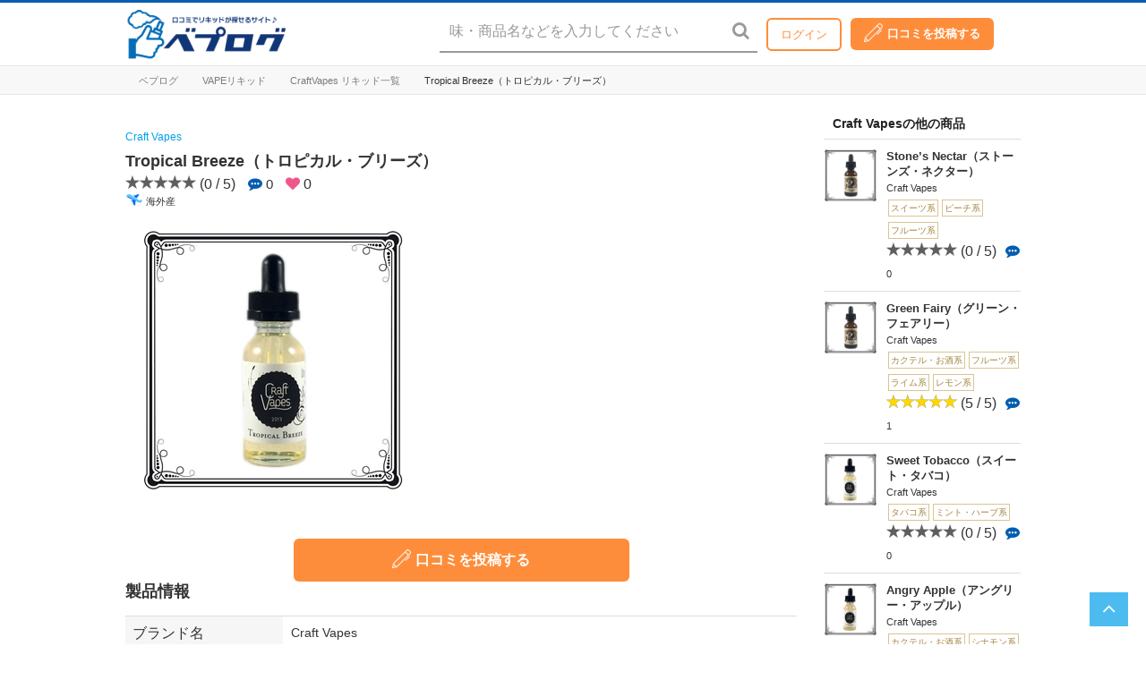

--- FILE ---
content_type: text/html; charset=UTF-8
request_url: https://vapelog.jp/archives/3019
body_size: 22757
content:
 <!DOCTYPE html>
<html lang="ja">
<head prefix="">
<style>.async-hide { opacity: 0 !important} </style>
<script>(function(a,s,y,n,c,h,i,d,e){s.className+=' '+y;h.start=1*new Date;
h.end=i=function(){s.className=s.className.replace(RegExp(' ?'+y),'')};
(a[n]=a[n]||[]).hide=h;setTimeout(function(){i();h.end=null},c);h.timeout=c;
})(window,document.documentElement,'async-hide','dataLayer',4000,
{'GTM-535MQDW':true});</script>

<!-- Google Analytics -->
<script>
(function(i,s,o,g,r,a,m){i['GoogleAnalyticsObject']=r;i[r]=i[r]||function(){
(i[r].q=i[r].q||[]).push(arguments)},i[r].l=1*new Date();a=s.createElement(o),
m=s.getElementsByTagName(o)[0];a.async=1;a.src=g;m.parentNode.insertBefore(a,m)
})(window,document,'script','https://www.google-analytics.com/analytics.js','ga');

ga('create', 'UA-122392447-1', 'auto',{'name': 'vapelogShop'});
ga('create', 'UA-134515695-1', 'auto',{'name': 'ECmedia'});
ga('vapelogShop.require', 'GTM-535MQDW');

if (document.referrer.indexOf('//vapelog.jp/shop/') !=-1){
ga('vapelogShop.set','referrer',document.referrer.replace('vapelog.jp/shop','vapelogshop'));
}
ga('vapelogShop.send', 'pageview');
ga('ECmedia.send', 'pageview');
</script>
<!-- End Google Analytics -->

	<link rel="shortcut icon" href="https://vapelog.jp/wp-content/themes/vapelog/_inc/images/favicon.ico" type="image/x-icon" />
	<link rel="apple-touch-icon-precomposed" href="https://vapelog.jp/wp-content/themes/vapelog/_inc/images/favicon.ico" />
	<!--header for vapelog-->

			<title>ベプログ ｜ 電子タバコ総合口コミサイト</title>
	
	<title>Tropical Breeze（トロピカル・ブリーズ） &#8211; ベプログ ｜ 電子タバコ総合口コミサイト</title>
<meta name='robots' content='max-image-preview:large' />
	<style>img:is([sizes="auto" i], [sizes^="auto," i]) { contain-intrinsic-size: 3000px 1500px }</style>
	<link rel="alternate" type="application/rss+xml" title="ベプログ ｜ 電子タバコ総合口コミサイト &raquo; フィード" href="https://vapelog.jp/feed" />
<link rel="alternate" type="application/rss+xml" title="ベプログ ｜ 電子タバコ総合口コミサイト &raquo; コメントフィード" href="https://vapelog.jp/comments/feed" />
<link rel="alternate" type="application/rss+xml" title="ベプログ ｜ 電子タバコ総合口コミサイト &raquo; Tropical Breeze（トロピカル・ブリーズ） のコメントのフィード" href="https://vapelog.jp/archives/3019/feed" />
<script>
window._wpemojiSettings = {"baseUrl":"https:\/\/s.w.org\/images\/core\/emoji\/15.0.3\/72x72\/","ext":".png","svgUrl":"https:\/\/s.w.org\/images\/core\/emoji\/15.0.3\/svg\/","svgExt":".svg","source":{"concatemoji":"https:\/\/vapelog.jp\/wp-includes\/js\/wp-emoji-release.min.js?ver=6.7.4"}};
/*! This file is auto-generated */
!function(i,n){var o,s,e;function c(e){try{var t={supportTests:e,timestamp:(new Date).valueOf()};sessionStorage.setItem(o,JSON.stringify(t))}catch(e){}}function p(e,t,n){e.clearRect(0,0,e.canvas.width,e.canvas.height),e.fillText(t,0,0);var t=new Uint32Array(e.getImageData(0,0,e.canvas.width,e.canvas.height).data),r=(e.clearRect(0,0,e.canvas.width,e.canvas.height),e.fillText(n,0,0),new Uint32Array(e.getImageData(0,0,e.canvas.width,e.canvas.height).data));return t.every(function(e,t){return e===r[t]})}function u(e,t,n){switch(t){case"flag":return n(e,"\ud83c\udff3\ufe0f\u200d\u26a7\ufe0f","\ud83c\udff3\ufe0f\u200b\u26a7\ufe0f")?!1:!n(e,"\ud83c\uddfa\ud83c\uddf3","\ud83c\uddfa\u200b\ud83c\uddf3")&&!n(e,"\ud83c\udff4\udb40\udc67\udb40\udc62\udb40\udc65\udb40\udc6e\udb40\udc67\udb40\udc7f","\ud83c\udff4\u200b\udb40\udc67\u200b\udb40\udc62\u200b\udb40\udc65\u200b\udb40\udc6e\u200b\udb40\udc67\u200b\udb40\udc7f");case"emoji":return!n(e,"\ud83d\udc26\u200d\u2b1b","\ud83d\udc26\u200b\u2b1b")}return!1}function f(e,t,n){var r="undefined"!=typeof WorkerGlobalScope&&self instanceof WorkerGlobalScope?new OffscreenCanvas(300,150):i.createElement("canvas"),a=r.getContext("2d",{willReadFrequently:!0}),o=(a.textBaseline="top",a.font="600 32px Arial",{});return e.forEach(function(e){o[e]=t(a,e,n)}),o}function t(e){var t=i.createElement("script");t.src=e,t.defer=!0,i.head.appendChild(t)}"undefined"!=typeof Promise&&(o="wpEmojiSettingsSupports",s=["flag","emoji"],n.supports={everything:!0,everythingExceptFlag:!0},e=new Promise(function(e){i.addEventListener("DOMContentLoaded",e,{once:!0})}),new Promise(function(t){var n=function(){try{var e=JSON.parse(sessionStorage.getItem(o));if("object"==typeof e&&"number"==typeof e.timestamp&&(new Date).valueOf()<e.timestamp+604800&&"object"==typeof e.supportTests)return e.supportTests}catch(e){}return null}();if(!n){if("undefined"!=typeof Worker&&"undefined"!=typeof OffscreenCanvas&&"undefined"!=typeof URL&&URL.createObjectURL&&"undefined"!=typeof Blob)try{var e="postMessage("+f.toString()+"("+[JSON.stringify(s),u.toString(),p.toString()].join(",")+"));",r=new Blob([e],{type:"text/javascript"}),a=new Worker(URL.createObjectURL(r),{name:"wpTestEmojiSupports"});return void(a.onmessage=function(e){c(n=e.data),a.terminate(),t(n)})}catch(e){}c(n=f(s,u,p))}t(n)}).then(function(e){for(var t in e)n.supports[t]=e[t],n.supports.everything=n.supports.everything&&n.supports[t],"flag"!==t&&(n.supports.everythingExceptFlag=n.supports.everythingExceptFlag&&n.supports[t]);n.supports.everythingExceptFlag=n.supports.everythingExceptFlag&&!n.supports.flag,n.DOMReady=!1,n.readyCallback=function(){n.DOMReady=!0}}).then(function(){return e}).then(function(){var e;n.supports.everything||(n.readyCallback(),(e=n.source||{}).concatemoji?t(e.concatemoji):e.wpemoji&&e.twemoji&&(t(e.twemoji),t(e.wpemoji)))}))}((window,document),window._wpemojiSettings);
</script>
<link rel='stylesheet' id='usrStyle-css' href='https://vapelog.jp/wp-content/plugins/universal-star-rating/css/style.css?ver=6.7.4' media='all' />
<style id='wp-emoji-styles-inline-css'>

	img.wp-smiley, img.emoji {
		display: inline !important;
		border: none !important;
		box-shadow: none !important;
		height: 1em !important;
		width: 1em !important;
		margin: 0 0.07em !important;
		vertical-align: -0.1em !important;
		background: none !important;
		padding: 0 !important;
	}
</style>
<link rel='stylesheet' id='wp-block-library-css' href='https://vapelog.jp/wp-includes/css/dist/block-library/style.min.css?ver=6.7.4' media='all' />
<style id='wp-block-library-theme-inline-css'>
.wp-block-audio :where(figcaption){color:#555;font-size:13px;text-align:center}.is-dark-theme .wp-block-audio :where(figcaption){color:#ffffffa6}.wp-block-audio{margin:0 0 1em}.wp-block-code{border:1px solid #ccc;border-radius:4px;font-family:Menlo,Consolas,monaco,monospace;padding:.8em 1em}.wp-block-embed :where(figcaption){color:#555;font-size:13px;text-align:center}.is-dark-theme .wp-block-embed :where(figcaption){color:#ffffffa6}.wp-block-embed{margin:0 0 1em}.blocks-gallery-caption{color:#555;font-size:13px;text-align:center}.is-dark-theme .blocks-gallery-caption{color:#ffffffa6}:root :where(.wp-block-image figcaption){color:#555;font-size:13px;text-align:center}.is-dark-theme :root :where(.wp-block-image figcaption){color:#ffffffa6}.wp-block-image{margin:0 0 1em}.wp-block-pullquote{border-bottom:4px solid;border-top:4px solid;color:currentColor;margin-bottom:1.75em}.wp-block-pullquote cite,.wp-block-pullquote footer,.wp-block-pullquote__citation{color:currentColor;font-size:.8125em;font-style:normal;text-transform:uppercase}.wp-block-quote{border-left:.25em solid;margin:0 0 1.75em;padding-left:1em}.wp-block-quote cite,.wp-block-quote footer{color:currentColor;font-size:.8125em;font-style:normal;position:relative}.wp-block-quote:where(.has-text-align-right){border-left:none;border-right:.25em solid;padding-left:0;padding-right:1em}.wp-block-quote:where(.has-text-align-center){border:none;padding-left:0}.wp-block-quote.is-large,.wp-block-quote.is-style-large,.wp-block-quote:where(.is-style-plain){border:none}.wp-block-search .wp-block-search__label{font-weight:700}.wp-block-search__button{border:1px solid #ccc;padding:.375em .625em}:where(.wp-block-group.has-background){padding:1.25em 2.375em}.wp-block-separator.has-css-opacity{opacity:.4}.wp-block-separator{border:none;border-bottom:2px solid;margin-left:auto;margin-right:auto}.wp-block-separator.has-alpha-channel-opacity{opacity:1}.wp-block-separator:not(.is-style-wide):not(.is-style-dots){width:100px}.wp-block-separator.has-background:not(.is-style-dots){border-bottom:none;height:1px}.wp-block-separator.has-background:not(.is-style-wide):not(.is-style-dots){height:2px}.wp-block-table{margin:0 0 1em}.wp-block-table td,.wp-block-table th{word-break:normal}.wp-block-table :where(figcaption){color:#555;font-size:13px;text-align:center}.is-dark-theme .wp-block-table :where(figcaption){color:#ffffffa6}.wp-block-video :where(figcaption){color:#555;font-size:13px;text-align:center}.is-dark-theme .wp-block-video :where(figcaption){color:#ffffffa6}.wp-block-video{margin:0 0 1em}:root :where(.wp-block-template-part.has-background){margin-bottom:0;margin-top:0;padding:1.25em 2.375em}
</style>
<link rel='stylesheet' id='bp-login-form-block-css' href='https://vapelog.jp/wp-content/plugins/buddypress/bp-core/css/blocks/login-form.min.css?ver=10.3.0' media='all' />
<link rel='stylesheet' id='bp-member-block-css' href='https://vapelog.jp/wp-content/plugins/buddypress/bp-members/css/blocks/member.min.css?ver=10.3.0' media='all' />
<link rel='stylesheet' id='bp-members-block-css' href='https://vapelog.jp/wp-content/plugins/buddypress/bp-members/css/blocks/members.min.css?ver=10.3.0' media='all' />
<link rel='stylesheet' id='bp-dynamic-members-block-css' href='https://vapelog.jp/wp-content/plugins/buddypress/bp-members/css/blocks/dynamic-members.min.css?ver=10.3.0' media='all' />
<style id='classic-theme-styles-inline-css'>
/*! This file is auto-generated */
.wp-block-button__link{color:#fff;background-color:#32373c;border-radius:9999px;box-shadow:none;text-decoration:none;padding:calc(.667em + 2px) calc(1.333em + 2px);font-size:1.125em}.wp-block-file__button{background:#32373c;color:#fff;text-decoration:none}
</style>
<style id='global-styles-inline-css'>
:root{--wp--preset--aspect-ratio--square: 1;--wp--preset--aspect-ratio--4-3: 4/3;--wp--preset--aspect-ratio--3-4: 3/4;--wp--preset--aspect-ratio--3-2: 3/2;--wp--preset--aspect-ratio--2-3: 2/3;--wp--preset--aspect-ratio--16-9: 16/9;--wp--preset--aspect-ratio--9-16: 9/16;--wp--preset--color--black: #000000;--wp--preset--color--cyan-bluish-gray: #abb8c3;--wp--preset--color--white: #FFF;--wp--preset--color--pale-pink: #f78da7;--wp--preset--color--vivid-red: #cf2e2e;--wp--preset--color--luminous-vivid-orange: #ff6900;--wp--preset--color--luminous-vivid-amber: #fcb900;--wp--preset--color--light-green-cyan: #7bdcb5;--wp--preset--color--vivid-green-cyan: #00d084;--wp--preset--color--pale-cyan-blue: #8ed1fc;--wp--preset--color--vivid-cyan-blue: #0693e3;--wp--preset--color--vivid-purple: #9b51e0;--wp--preset--color--primary: #0073a8;--wp--preset--color--secondary: #005075;--wp--preset--color--dark-gray: #111;--wp--preset--color--light-gray: #767676;--wp--preset--gradient--vivid-cyan-blue-to-vivid-purple: linear-gradient(135deg,rgba(6,147,227,1) 0%,rgb(155,81,224) 100%);--wp--preset--gradient--light-green-cyan-to-vivid-green-cyan: linear-gradient(135deg,rgb(122,220,180) 0%,rgb(0,208,130) 100%);--wp--preset--gradient--luminous-vivid-amber-to-luminous-vivid-orange: linear-gradient(135deg,rgba(252,185,0,1) 0%,rgba(255,105,0,1) 100%);--wp--preset--gradient--luminous-vivid-orange-to-vivid-red: linear-gradient(135deg,rgba(255,105,0,1) 0%,rgb(207,46,46) 100%);--wp--preset--gradient--very-light-gray-to-cyan-bluish-gray: linear-gradient(135deg,rgb(238,238,238) 0%,rgb(169,184,195) 100%);--wp--preset--gradient--cool-to-warm-spectrum: linear-gradient(135deg,rgb(74,234,220) 0%,rgb(151,120,209) 20%,rgb(207,42,186) 40%,rgb(238,44,130) 60%,rgb(251,105,98) 80%,rgb(254,248,76) 100%);--wp--preset--gradient--blush-light-purple: linear-gradient(135deg,rgb(255,206,236) 0%,rgb(152,150,240) 100%);--wp--preset--gradient--blush-bordeaux: linear-gradient(135deg,rgb(254,205,165) 0%,rgb(254,45,45) 50%,rgb(107,0,62) 100%);--wp--preset--gradient--luminous-dusk: linear-gradient(135deg,rgb(255,203,112) 0%,rgb(199,81,192) 50%,rgb(65,88,208) 100%);--wp--preset--gradient--pale-ocean: linear-gradient(135deg,rgb(255,245,203) 0%,rgb(182,227,212) 50%,rgb(51,167,181) 100%);--wp--preset--gradient--electric-grass: linear-gradient(135deg,rgb(202,248,128) 0%,rgb(113,206,126) 100%);--wp--preset--gradient--midnight: linear-gradient(135deg,rgb(2,3,129) 0%,rgb(40,116,252) 100%);--wp--preset--font-size--small: 19.5px;--wp--preset--font-size--medium: 20px;--wp--preset--font-size--large: 36.5px;--wp--preset--font-size--x-large: 42px;--wp--preset--font-size--normal: 22px;--wp--preset--font-size--huge: 49.5px;--wp--preset--font-family--inter: "Inter", sans-serif;--wp--preset--font-family--cardo: Cardo;--wp--preset--spacing--20: 0.44rem;--wp--preset--spacing--30: 0.67rem;--wp--preset--spacing--40: 1rem;--wp--preset--spacing--50: 1.5rem;--wp--preset--spacing--60: 2.25rem;--wp--preset--spacing--70: 3.38rem;--wp--preset--spacing--80: 5.06rem;--wp--preset--shadow--natural: 6px 6px 9px rgba(0, 0, 0, 0.2);--wp--preset--shadow--deep: 12px 12px 50px rgba(0, 0, 0, 0.4);--wp--preset--shadow--sharp: 6px 6px 0px rgba(0, 0, 0, 0.2);--wp--preset--shadow--outlined: 6px 6px 0px -3px rgba(255, 255, 255, 1), 6px 6px rgba(0, 0, 0, 1);--wp--preset--shadow--crisp: 6px 6px 0px rgba(0, 0, 0, 1);}:where(.is-layout-flex){gap: 0.5em;}:where(.is-layout-grid){gap: 0.5em;}body .is-layout-flex{display: flex;}.is-layout-flex{flex-wrap: wrap;align-items: center;}.is-layout-flex > :is(*, div){margin: 0;}body .is-layout-grid{display: grid;}.is-layout-grid > :is(*, div){margin: 0;}:where(.wp-block-columns.is-layout-flex){gap: 2em;}:where(.wp-block-columns.is-layout-grid){gap: 2em;}:where(.wp-block-post-template.is-layout-flex){gap: 1.25em;}:where(.wp-block-post-template.is-layout-grid){gap: 1.25em;}.has-black-color{color: var(--wp--preset--color--black) !important;}.has-cyan-bluish-gray-color{color: var(--wp--preset--color--cyan-bluish-gray) !important;}.has-white-color{color: var(--wp--preset--color--white) !important;}.has-pale-pink-color{color: var(--wp--preset--color--pale-pink) !important;}.has-vivid-red-color{color: var(--wp--preset--color--vivid-red) !important;}.has-luminous-vivid-orange-color{color: var(--wp--preset--color--luminous-vivid-orange) !important;}.has-luminous-vivid-amber-color{color: var(--wp--preset--color--luminous-vivid-amber) !important;}.has-light-green-cyan-color{color: var(--wp--preset--color--light-green-cyan) !important;}.has-vivid-green-cyan-color{color: var(--wp--preset--color--vivid-green-cyan) !important;}.has-pale-cyan-blue-color{color: var(--wp--preset--color--pale-cyan-blue) !important;}.has-vivid-cyan-blue-color{color: var(--wp--preset--color--vivid-cyan-blue) !important;}.has-vivid-purple-color{color: var(--wp--preset--color--vivid-purple) !important;}.has-black-background-color{background-color: var(--wp--preset--color--black) !important;}.has-cyan-bluish-gray-background-color{background-color: var(--wp--preset--color--cyan-bluish-gray) !important;}.has-white-background-color{background-color: var(--wp--preset--color--white) !important;}.has-pale-pink-background-color{background-color: var(--wp--preset--color--pale-pink) !important;}.has-vivid-red-background-color{background-color: var(--wp--preset--color--vivid-red) !important;}.has-luminous-vivid-orange-background-color{background-color: var(--wp--preset--color--luminous-vivid-orange) !important;}.has-luminous-vivid-amber-background-color{background-color: var(--wp--preset--color--luminous-vivid-amber) !important;}.has-light-green-cyan-background-color{background-color: var(--wp--preset--color--light-green-cyan) !important;}.has-vivid-green-cyan-background-color{background-color: var(--wp--preset--color--vivid-green-cyan) !important;}.has-pale-cyan-blue-background-color{background-color: var(--wp--preset--color--pale-cyan-blue) !important;}.has-vivid-cyan-blue-background-color{background-color: var(--wp--preset--color--vivid-cyan-blue) !important;}.has-vivid-purple-background-color{background-color: var(--wp--preset--color--vivid-purple) !important;}.has-black-border-color{border-color: var(--wp--preset--color--black) !important;}.has-cyan-bluish-gray-border-color{border-color: var(--wp--preset--color--cyan-bluish-gray) !important;}.has-white-border-color{border-color: var(--wp--preset--color--white) !important;}.has-pale-pink-border-color{border-color: var(--wp--preset--color--pale-pink) !important;}.has-vivid-red-border-color{border-color: var(--wp--preset--color--vivid-red) !important;}.has-luminous-vivid-orange-border-color{border-color: var(--wp--preset--color--luminous-vivid-orange) !important;}.has-luminous-vivid-amber-border-color{border-color: var(--wp--preset--color--luminous-vivid-amber) !important;}.has-light-green-cyan-border-color{border-color: var(--wp--preset--color--light-green-cyan) !important;}.has-vivid-green-cyan-border-color{border-color: var(--wp--preset--color--vivid-green-cyan) !important;}.has-pale-cyan-blue-border-color{border-color: var(--wp--preset--color--pale-cyan-blue) !important;}.has-vivid-cyan-blue-border-color{border-color: var(--wp--preset--color--vivid-cyan-blue) !important;}.has-vivid-purple-border-color{border-color: var(--wp--preset--color--vivid-purple) !important;}.has-vivid-cyan-blue-to-vivid-purple-gradient-background{background: var(--wp--preset--gradient--vivid-cyan-blue-to-vivid-purple) !important;}.has-light-green-cyan-to-vivid-green-cyan-gradient-background{background: var(--wp--preset--gradient--light-green-cyan-to-vivid-green-cyan) !important;}.has-luminous-vivid-amber-to-luminous-vivid-orange-gradient-background{background: var(--wp--preset--gradient--luminous-vivid-amber-to-luminous-vivid-orange) !important;}.has-luminous-vivid-orange-to-vivid-red-gradient-background{background: var(--wp--preset--gradient--luminous-vivid-orange-to-vivid-red) !important;}.has-very-light-gray-to-cyan-bluish-gray-gradient-background{background: var(--wp--preset--gradient--very-light-gray-to-cyan-bluish-gray) !important;}.has-cool-to-warm-spectrum-gradient-background{background: var(--wp--preset--gradient--cool-to-warm-spectrum) !important;}.has-blush-light-purple-gradient-background{background: var(--wp--preset--gradient--blush-light-purple) !important;}.has-blush-bordeaux-gradient-background{background: var(--wp--preset--gradient--blush-bordeaux) !important;}.has-luminous-dusk-gradient-background{background: var(--wp--preset--gradient--luminous-dusk) !important;}.has-pale-ocean-gradient-background{background: var(--wp--preset--gradient--pale-ocean) !important;}.has-electric-grass-gradient-background{background: var(--wp--preset--gradient--electric-grass) !important;}.has-midnight-gradient-background{background: var(--wp--preset--gradient--midnight) !important;}.has-small-font-size{font-size: var(--wp--preset--font-size--small) !important;}.has-medium-font-size{font-size: var(--wp--preset--font-size--medium) !important;}.has-large-font-size{font-size: var(--wp--preset--font-size--large) !important;}.has-x-large-font-size{font-size: var(--wp--preset--font-size--x-large) !important;}
:where(.wp-block-post-template.is-layout-flex){gap: 1.25em;}:where(.wp-block-post-template.is-layout-grid){gap: 1.25em;}
:where(.wp-block-columns.is-layout-flex){gap: 2em;}:where(.wp-block-columns.is-layout-grid){gap: 2em;}
:root :where(.wp-block-pullquote){font-size: 1.5em;line-height: 1.6;}
</style>
<link rel='stylesheet' id='contact-form-7-css' href='https://vapelog.jp/wp-content/plugins/contact-form-7/includes/css/styles.css?ver=6.0.2' media='all' />
<link rel='stylesheet' id='points-and-rewards-for-woocommerce-css' href='https://vapelog.jp/wp-content/plugins/points-and-rewards-for-woocommerce/public/css/points-rewards-for-woocommerce-public.min.css?ver=2.5.3' media='all' />
<link rel='stylesheet' id='toc-screen-css' href='https://vapelog.jp/wp-content/plugins/table-of-contents-plus/screen.min.css?ver=2302' media='all' />
<style id='toc-screen-inline-css'>
div#toc_container ul li {font-size: 85%;}
</style>
<link rel='stylesheet' id='woocommerce-layout-css' href='https://vapelog.jp/wp-content/plugins/woocommerce/assets/css/woocommerce-layout.css?ver=9.5.3' media='all' />
<link rel='stylesheet' id='woocommerce-smallscreen-css' href='https://vapelog.jp/wp-content/plugins/woocommerce/assets/css/woocommerce-smallscreen.css?ver=9.5.3' media='only screen and (max-width: 768px)' />
<link rel='stylesheet' id='woocommerce-general-css' href='https://vapelog.jp/wp-content/plugins/woocommerce/assets/css/woocommerce.css?ver=9.5.3' media='all' />
<style id='woocommerce-inline-inline-css'>
.woocommerce form .form-row .required { visibility: visible; }
</style>
<link rel='stylesheet' id='wc-gateway-linepay-smart-payment-buttons-css' href='https://vapelog.jp/wp-content/plugins/woocommerce-for-japan/assets/css/linepay_button.css?ver=6.7.4' media='all' />
<link rel='stylesheet' id='twentynineteen-style-css' href='https://vapelog.jp/wp-content/themes/vapelog/style.css?ver=0.0.1' media='all' />
<link rel='stylesheet' id='twentynineteen-print-style-css' href='https://vapelog.jp/wp-content/themes/vapelog/print.css?ver=0.0.1' media='print' />
<script type="text/javascript">
            window._nslDOMReady = function (callback) {
                if ( document.readyState === "complete" || document.readyState === "interactive" ) {
                    callback();
                } else {
                    document.addEventListener( "DOMContentLoaded", callback );
                }
            };
            </script><script src="https://vapelog.jp/wp-includes/js/jquery/jquery.min.js?ver=3.7.1" id="jquery-core-js"></script>
<script src="https://vapelog.jp/wp-includes/js/jquery/jquery-migrate.min.js?ver=3.4.1" id="jquery-migrate-js"></script>
<script id="bp-confirm-js-extra">
var BP_Confirm = {"are_you_sure":"\u672c\u5f53\u306b\u5b9f\u884c\u3057\u307e\u3059\u304b ?"};
</script>
<script src="https://vapelog.jp/wp-content/plugins/buddypress/bp-core/js/confirm.min.js?ver=10.3.0" id="bp-confirm-js"></script>
<script src="https://vapelog.jp/wp-includes/js/clipboard.min.js?ver=2.0.11" id="clipboard-js"></script>
<script id="points-and-rewards-for-woocommerce-js-extra">
var wps_wpr = {"ajaxurl":"https:\/\/vapelog.jp\/wp-admin\/admin-ajax.php","message":"\u6709\u52b9\u306a\u30dd\u30a4\u30f3\u30c8\u3092\u5165\u529b\u3057\u3066\u304f\u3060\u3055\u3044","empty_notice":"\u30dd\u30a4\u30f3\u30c8\u3092\u5165\u529b\u3057\u3066\u304f\u3060\u3055\u3044!!","minimum_points":"50","confirmation_msg":"\u3053\u306e\u30d7\u30ed\u30bb\u30b9\u3067\u306f\u30a2\u30ab\u30a6\u30f3\u30c8\u304b\u3089\u5fc5\u8981\u306a\u30dd\u30a4\u30f3\u30c8\u304c\u5dee\u3057\u5f15\u304b\u308c\u308b\u306e\u3067\u3001\u672c\u5f53\u306b\u30e6\u30fc\u30b6\u30fc\u30ec\u30d9\u30eb\u3092\u30a2\u30c3\u30d7\u30b0\u30ec\u30fc\u30c9\u3057\u307e\u3059\u304b\uff1f","minimum_points_text":"\u30dd\u30a4\u30f3\u30c8\u3092\u30af\u30fc\u30dd\u30f3\u306b\u5909\u63db\u3059\u308b\u305f\u3081\u306b\u6700\u4f4e\u9650\u5fc5\u8981\u306a\u30dd\u30a4\u30f3\u30c8\u306f50","wps_wpr_custom_notice":"\u5165\u529b\u3057\u305f\u30dd\u30a4\u30f3\u30c8\u6570\u306f\u30a2\u30ab\u30a6\u30f3\u30c8\u304b\u3089\u5dee\u3057\u5f15\u304b\u308c\u307e\u3059","wps_wpr_nonce":"4c2fe9730b","not_allowed":"\u6709\u52b9\u306a\u30dd\u30a4\u30f3\u30c8\u3092\u5165\u529b\u3057\u3066\u304f\u3060\u3055\u3044\uff01","not_suffient":"\u30dd\u30a4\u30f3\u30c8\u304c\u8db3\u308a\u307e\u305b\u3093","above_order_limit":"\u5165\u529b\u3057\u305f\u30dd\u30a4\u30f3\u30c8\u306f\u3053\u306e\u6ce8\u6587\u306b\u306f\u9069\u7528\u3055\u308c\u307e\u305b\u3093\u3002","points_empty":"\u30dd\u30a4\u30f3\u30c8\u3092\u5165\u529b\u3057\u3066\u304f\u3060\u3055\u3044\u3002","checkout_page":"","wps_user_current_points":"0","is_restrict_message_enable":"","is_restrict_status_set":"","wps_restrict_rewards_msg":"You will not get any Reward Points","wps_wpr_game_setting":[],"wps_wpr_select_spin_stop":[],"wps_is_user_login":"","get_min_redeem_req":"0","is_cart_redeem_sett_enable":"1","is_checkout_redeem_enable":"1","points_coupon_name":"\u304a\u8cb7\u3044\u7269\u30ab\u30b4\u5272\u5f15","wps_points_name":"\u30dd\u30a4\u30f3\u30c8","points_message_require":"You require : ","points_more_to_redeem":" points more to get redeem","wps_add_a_points":"Add a points","wps_apply_points":"\u30dd\u30a4\u30f3\u30c8\u3092\u9069\u7528"};
</script>
<script src="https://vapelog.jp/wp-content/plugins/points-and-rewards-for-woocommerce/public/js/points-rewards-for-woocommerce-public.min.js?ver=2.5.3" id="points-and-rewards-for-woocommerce-js"></script>
<script src="https://vapelog.jp/wp-content/plugins/woocommerce/assets/js/jquery-blockui/jquery.blockUI.min.js?ver=2.7.0-wc.9.5.3" id="jquery-blockui-js" defer data-wp-strategy="defer"></script>
<script id="wc-add-to-cart-js-extra">
var wc_add_to_cart_params = {"ajax_url":"\/wp-admin\/admin-ajax.php","wc_ajax_url":"\/?wc-ajax=%%endpoint%%","i18n_view_cart":"\u304a\u8cb7\u3044\u7269\u30ab\u30b4\u3092\u8868\u793a","cart_url":"https:\/\/vapelog.jp\/cart","is_cart":"","cart_redirect_after_add":"no"};
</script>
<script src="https://vapelog.jp/wp-content/plugins/woocommerce/assets/js/frontend/add-to-cart.min.js?ver=9.5.3" id="wc-add-to-cart-js" defer data-wp-strategy="defer"></script>
<script src="https://vapelog.jp/wp-content/plugins/woocommerce/assets/js/js-cookie/js.cookie.min.js?ver=2.1.4-wc.9.5.3" id="js-cookie-js" defer data-wp-strategy="defer"></script>
<script id="woocommerce-js-extra">
var woocommerce_params = {"ajax_url":"\/wp-admin\/admin-ajax.php","wc_ajax_url":"\/?wc-ajax=%%endpoint%%"};
</script>
<script src="https://vapelog.jp/wp-content/plugins/woocommerce/assets/js/frontend/woocommerce.min.js?ver=9.5.3" id="woocommerce-js" defer data-wp-strategy="defer"></script>
<link rel="https://api.w.org/" href="https://vapelog.jp/wp-json/" /><link rel="alternate" title="JSON" type="application/json" href="https://vapelog.jp/wp-json/wp/v2/posts/3019" /><link rel="EditURI" type="application/rsd+xml" title="RSD" href="https://vapelog.jp/xmlrpc.php?rsd" />
<meta name="generator" content="WordPress 6.7.4" />
<meta name="generator" content="WooCommerce 9.5.3" />
<link rel="canonical" href="https://vapelog.jp/archives/3019" />
<link rel='shortlink' href='https://vapelog.jp/?p=3019' />
<link rel="alternate" title="oEmbed (JSON)" type="application/json+oembed" href="https://vapelog.jp/wp-json/oembed/1.0/embed?url=https%3A%2F%2Fvapelog.jp%2Farchives%2F3019" />
<link rel="alternate" title="oEmbed (XML)" type="text/xml+oembed" href="https://vapelog.jp/wp-json/oembed/1.0/embed?url=https%3A%2F%2Fvapelog.jp%2Farchives%2F3019&#038;format=xml" />

	<script type="text/javascript">var ajaxurl = 'https://vapelog.jp/wp-admin/admin-ajax.php';</script>

<link rel="pingback" href="https://vapelog.jp/xmlrpc.php">	<noscript><style>.woocommerce-product-gallery{ opacity: 1 !important; }</style></noscript>
	<style class='wp-fonts-local'>
@font-face{font-family:Inter;font-style:normal;font-weight:300 900;font-display:fallback;src:url('https://vapelog.jp/wp-content/plugins/woocommerce/assets/fonts/Inter-VariableFont_slnt,wght.woff2') format('woff2');font-stretch:normal;}
@font-face{font-family:Cardo;font-style:normal;font-weight:400;font-display:fallback;src:url('https://vapelog.jp/wp-content/plugins/woocommerce/assets/fonts/cardo_normal_400.woff2') format('woff2');}
</style>
<style type="text/css">div.nsl-container[data-align="left"] {
    text-align: left;
}

div.nsl-container[data-align="center"] {
    text-align: center;
}

div.nsl-container[data-align="right"] {
    text-align: right;
}


div.nsl-container div.nsl-container-buttons a[data-plugin="nsl"] {
    text-decoration: none;
    box-shadow: none;
    border: 0;
}

div.nsl-container .nsl-container-buttons {
    display: flex;
    padding: 5px 0;
}

div.nsl-container.nsl-container-block .nsl-container-buttons {
    display: inline-grid;
    grid-template-columns: minmax(145px, auto);
}

div.nsl-container-block-fullwidth .nsl-container-buttons {
    flex-flow: column;
    align-items: center;
}

div.nsl-container-block-fullwidth .nsl-container-buttons a,
div.nsl-container-block .nsl-container-buttons a {
    flex: 1 1 auto;
    display: block;
    margin: 5px 0;
    width: 100%;
}

div.nsl-container-inline {
    margin: -5px;
    text-align: left;
}

div.nsl-container-inline .nsl-container-buttons {
    justify-content: center;
    flex-wrap: wrap;
}

div.nsl-container-inline .nsl-container-buttons a {
    margin: 5px;
    display: inline-block;
}

div.nsl-container-grid .nsl-container-buttons {
    flex-flow: row;
    align-items: center;
    flex-wrap: wrap;
}

div.nsl-container-grid .nsl-container-buttons a {
    flex: 1 1 auto;
    display: block;
    margin: 5px;
    max-width: 280px;
    width: 100%;
}

@media only screen and (min-width: 650px) {
    div.nsl-container-grid .nsl-container-buttons a {
        width: auto;
    }
}

div.nsl-container .nsl-button {
    cursor: pointer;
    vertical-align: top;
    border-radius: 4px;
}

div.nsl-container .nsl-button-default {
    color: #fff;
    display: flex;
}

div.nsl-container .nsl-button-icon {
    display: inline-block;
}

div.nsl-container .nsl-button-svg-container {
    flex: 0 0 auto;
    padding: 8px;
    display: flex;
    align-items: center;
}

div.nsl-container svg {
    height: 24px;
    width: 24px;
    vertical-align: top;
}

div.nsl-container .nsl-button-default div.nsl-button-label-container {
    margin: 0 24px 0 12px;
    padding: 10px 0;
    font-family: Helvetica, Arial, sans-serif;
    font-size: 16px;
    line-height: 20px;
    letter-spacing: .25px;
    overflow: hidden;
    text-align: center;
    text-overflow: clip;
    white-space: nowrap;
    flex: 1 1 auto;
    -webkit-font-smoothing: antialiased;
    -moz-osx-font-smoothing: grayscale;
    text-transform: none;
    display: inline-block;
}

div.nsl-container .nsl-button-google[data-skin="dark"] .nsl-button-svg-container {
    margin: 1px;
    padding: 7px;
    border-radius: 3px;
    background: #fff;
}

div.nsl-container .nsl-button-google[data-skin="light"] {
    border-radius: 1px;
    box-shadow: 0 1px 5px 0 rgba(0, 0, 0, .25);
    color: RGBA(0, 0, 0, 0.54);
}

div.nsl-container .nsl-button-apple .nsl-button-svg-container {
    padding: 0 6px;
}

div.nsl-container .nsl-button-apple .nsl-button-svg-container svg {
    height: 40px;
    width: auto;
}

div.nsl-container .nsl-button-apple[data-skin="light"] {
    color: #000;
    box-shadow: 0 0 0 1px #000;
}

div.nsl-container .nsl-button-facebook[data-skin="white"] {
    color: #000;
    box-shadow: inset 0 0 0 1px #000;
}

div.nsl-container .nsl-button-facebook[data-skin="light"] {
    color: #1877F2;
    box-shadow: inset 0 0 0 1px #1877F2;
}

div.nsl-container .nsl-button-spotify[data-skin="white"] {
    color: #191414;
    box-shadow: inset 0 0 0 1px #191414;
}

div.nsl-container .nsl-button-apple div.nsl-button-label-container {
    font-size: 17px;
    font-family: -apple-system, BlinkMacSystemFont, "Segoe UI", Roboto, Helvetica, Arial, sans-serif, "Apple Color Emoji", "Segoe UI Emoji", "Segoe UI Symbol";
}

div.nsl-container .nsl-button-slack div.nsl-button-label-container {
    font-size: 17px;
    font-family: -apple-system, BlinkMacSystemFont, "Segoe UI", Roboto, Helvetica, Arial, sans-serif, "Apple Color Emoji", "Segoe UI Emoji", "Segoe UI Symbol";
}

div.nsl-container .nsl-button-slack[data-skin="light"] {
    color: #000000;
    box-shadow: inset 0 0 0 1px #DDDDDD;
}

div.nsl-container .nsl-button-tiktok[data-skin="light"] {
    color: #161823;
    box-shadow: 0 0 0 1px rgba(22, 24, 35, 0.12);
}


div.nsl-container .nsl-button-kakao {
    color: rgba(0, 0, 0, 0.85);
}

.nsl-clear {
    clear: both;
}

.nsl-container {
    clear: both;
}

.nsl-disabled-provider .nsl-button {
    filter: grayscale(1);
    opacity: 0.8;
}

/*Button align start*/

div.nsl-container-inline[data-align="left"] .nsl-container-buttons {
    justify-content: flex-start;
}

div.nsl-container-inline[data-align="center"] .nsl-container-buttons {
    justify-content: center;
}

div.nsl-container-inline[data-align="right"] .nsl-container-buttons {
    justify-content: flex-end;
}


div.nsl-container-grid[data-align="left"] .nsl-container-buttons {
    justify-content: flex-start;
}

div.nsl-container-grid[data-align="center"] .nsl-container-buttons {
    justify-content: center;
}

div.nsl-container-grid[data-align="right"] .nsl-container-buttons {
    justify-content: flex-end;
}

div.nsl-container-grid[data-align="space-around"] .nsl-container-buttons {
    justify-content: space-around;
}

div.nsl-container-grid[data-align="space-between"] .nsl-container-buttons {
    justify-content: space-between;
}

/* Button align end*/

/* Redirect */

#nsl-redirect-overlay {
    display: flex;
    flex-direction: column;
    justify-content: center;
    align-items: center;
    position: fixed;
    z-index: 1000000;
    left: 0;
    top: 0;
    width: 100%;
    height: 100%;
    backdrop-filter: blur(1px);
    background-color: RGBA(0, 0, 0, .32);;
}

#nsl-redirect-overlay-container {
    display: flex;
    flex-direction: column;
    justify-content: center;
    align-items: center;
    background-color: white;
    padding: 30px;
    border-radius: 10px;
}

#nsl-redirect-overlay-spinner {
    content: '';
    display: block;
    margin: 20px;
    border: 9px solid RGBA(0, 0, 0, .6);
    border-top: 9px solid #fff;
    border-radius: 50%;
    box-shadow: inset 0 0 0 1px RGBA(0, 0, 0, .6), 0 0 0 1px RGBA(0, 0, 0, .6);
    width: 40px;
    height: 40px;
    animation: nsl-loader-spin 2s linear infinite;
}

@keyframes nsl-loader-spin {
    0% {
        transform: rotate(0deg)
    }
    to {
        transform: rotate(360deg)
    }
}

#nsl-redirect-overlay-title {
    font-family: -apple-system, BlinkMacSystemFont, "Segoe UI", Roboto, Oxygen-Sans, Ubuntu, Cantarell, "Helvetica Neue", sans-serif;
    font-size: 18px;
    font-weight: bold;
    color: #3C434A;
}

#nsl-redirect-overlay-text {
    font-family: -apple-system, BlinkMacSystemFont, "Segoe UI", Roboto, Oxygen-Sans, Ubuntu, Cantarell, "Helvetica Neue", sans-serif;
    text-align: center;
    font-size: 14px;
    color: #3C434A;
}

/* Redirect END*/</style><style type="text/css">/* Notice fallback */
#nsl-notices-fallback {
    position: fixed;
    right: 10px;
    top: 10px;
    z-index: 10000;
}

.admin-bar #nsl-notices-fallback {
    top: 42px;
}

#nsl-notices-fallback > div {
    position: relative;
    background: #fff;
    border-left: 4px solid #fff;
    box-shadow: 0 1px 1px 0 rgba(0, 0, 0, .1);
    margin: 5px 15px 2px;
    padding: 1px 20px;
}

#nsl-notices-fallback > div.error {
    display: block;
    border-left-color: #dc3232;
}

#nsl-notices-fallback > div.updated {
    display: block;
    border-left-color: #46b450;
}

#nsl-notices-fallback p {
    margin: .5em 0;
    padding: 2px;
}

#nsl-notices-fallback > div:after {
    position: absolute;
    right: 5px;
    top: 5px;
    content: '\00d7';
    display: block;
    height: 16px;
    width: 16px;
    line-height: 16px;
    text-align: center;
    font-size: 20px;
    cursor: pointer;
}</style>	<link rel="pingback" href="https://vapelog.jp/xmlrpc.php" />
	<meta charset="UTF-8">
	<meta name="viewport" content="width=device-width, initial-scale=1">

		<meta property="og:url" content="https://vapelog.jp/archives/3019" />
	<meta property="og:type" content="product" />
	<meta property="og:title" content="Tropical Breeze（トロピカル・ブリーズ）" />
	<meta property="og:description" content="Tropical Breeze（トロピカル・ブリーズ） | ベプログ" />
	<meta property="og:image" content="https://vapelog.jp/wp-content/uploads/3019.jpg" />
		
	<script src="https://code.jquery.com/ui/1.12.0/jquery-ui.min.js"></script>	<script src="https://vapelog.jp/wp-content/themes/vapelog/assets/js/lazysizes.min.js"></script>
	<script type="text/javascript">
		$(function(){
			$("img.lazy").lazyload();
		});
	</script>
	<script type="text/javascript">
		jQuery(function() {
			jQuery('a').on('click', function(e) {
				var ahref = jQuery(this).attr('href');
				if (ahref.indexOf("vapelog.jp/shop") != -1 || ahref.indexOf("https") == -1 ) {
					ga('vapelogShop.send', 'event', 'ショップリンク', 'クリック', ahref, {'nonInteraction':1});
				} else if (ahref.indexOf("vapelog.jp") != -1 || ahref.indexOf("https") == -1 ){
					ga('vapelogShop.send', 'event', '内部リンク', 'クリック', ahref, {'nonInteraction':1});
				} else {
					ga('vapelogShop.send', 'event', '外部リンク', 'クリック', ahref, {'nonInteraction':1});
				}
			});
		});
	</script>
	<script type="text/javascript">
		jQuery(function() {
			jQuery('a').on('click', function(e) {
				var ahref = jQuery(this).attr('href');
				if (ahref.indexOf("vapelog.jp/shop") != -1 || ahref.indexOf("https") == -1 ) {
					ga('ECmedia.send', 'event', 'ショップリンク', 'クリック', ahref, {'nonInteraction':1});
				} else if (ahref.indexOf("vapelog.jp") != -1 || ahref.indexOf("https") == -1 ){
					ga('ECmedia.send', 'event', 'ベプログリンク', 'クリック', ahref, {'nonInteraction':1});
				} else {
					ga('ECmedia.send', 'event', '外部リンク', 'クリック', ahref, {'nonInteraction':1});
				}
			});
		});
	</script>
	<link rel="stylesheet" href="https://cdnjs.cloudflare.com/ajax/libs/Swiper/3.4.1/css/swiper.min.css">
	<link rel="stylesheet" href="https://vapelog.jp/wp-content/themes/vapelog/assets/css/styles.css?20190605" type="text/css">
	<link rel="stylesheet" href="https://vapelog.jp/wp-content/themes/vapelog/style.css" type="text/css">
	<link rel="stylesheet" href="https://vapelog.jp/wp-content/themes/vapelog/mycss.css?20190913" type="text/css">
	<script type="text/javascript" src="https://vapelog.jp/wp-content/themes/vapelog/js/bb_script.js"></script><!--バナーブリッジ-->


	<script type="text/javascript" language="javascript">
	/* <![CDATA[ */
	var yahoo_retargeting_id = 'XEMBFA3MB4';
	var yahoo_retargeting_label = '';
	/* ]]> */
	</script>
	<script type="text/javascript" language="javascript" src="//b92.yahoo.co.jp/js/s_retargeting.js"></script>
	<meta name="google-site-verification" content="b5y3cuzRtmjXh7XuwWUy_4gML80kJ3wa2yr_Fvmhdu0" />

</head>

<body class="drawer drawer--left drawer--sidebar">

	<!-- Global site tag (gtag.js) - Google Analytics -->
	<script async src="https://www.googletagmanager.com/gtag/js?id=UA-71257837-1"></script>
	<script>
	  window.dataLayer = window.dataLayer || [];
	  function gtag(){dataLayer.push(arguments);}
	  gtag('js', new Date());

	  gtag('config', 'UA-71257837-1');
	</script>

    <header id="header">
      <div class="inner">
        <div class="site-logo pc-hide"><a href="https://vapelog.jp"><img class="lazyload" data-src="https://vapelog.jp/wp-content/themes/vapelog/assets/images/share/logo-01.svg" alt="ベプログ"></a></div>
        <div class="site-logo sp-hide"><a href="https://vapelog.jp"><img class="lazyload" data-src="https://vapelog.jp/wp-content/themes/vapelog/assets/images/share/logo-02.svg" alt="ベプログ"></a></div>
      <ul class="menu-group">
              <li class="pc-hide"><a href="#" class="slide_btn"><i class="fa fa-search" aria-hidden="true"></i><i class="fa fa-times" aria-hidden="true"></i></a></li>
        <li class="sp-hide">
<div class="form-group">
  <form action="/" method="get">
    <input class="suggest-keywords" name="s" type="text" placeholder="味・商品名などを入力してください" value="">
    <button name="button" type="submit" class="submit button"></button>
    </form>
</div>
        </li>
        <li class="sp-hide"><a href="/login-page" class="btn orange-o">ログイン</a></li>
        <li class="sp-hide"><a href="https://vapelog.jp/login-page" class="btn orange"><i class="icon pencil mr5"></i>口コミを投稿する</a></li>
      </ul>
        <div class="slide_box toggle_box" style="display:none;">
            <div class="form-group">
  <form action="/" method="get">
    <input class="suggest-keywords" name="s" type="text" placeholder="味・商品名などを入力してください" value="">
    <button name="button" type="submit" class="submit button"></button>
    </form>
</div>
        </div>
      </div>
    </header>

	<nav class="breadcrumb swiper-container-horizontal">
			      <ol itemscope itemtype="http://schema.org/BreadcrumbList" class="swiper-wrapper">
					<li itemprop="itemListElement" itemscope itemtype="http://schema.org/ListItem" class="swiper-slide">
						<a itemprop="item" href="https://vapelog.jp" class="home">
							<span itemprop="name">ベプログ</span>
						</a>
						<meta itemprop="position" content="1" />
					</li>
					<li itemprop="itemListElement" itemscope itemtype="http://schema.org/ListItem" class="swiper-slide">
						<a itemprop="item" href="https://vapelog.jp/archives/category/liquid" class="taxonomy category">
							<span itemprop="name">VAPEリキッド</span>
						</a>
						<meta itemprop="position" content="2" />
					</li>
					<li itemprop="itemListElement" itemscope itemtype="http://schema.org/ListItem" class="swiper-slide">
						<a itemprop="item" href="https://vapelog.jp/archives/category/liquid/craftvapes" class="taxonomy category">
							<span itemprop="name">CraftVapes リキッド一覧</span>
						</a>
						<meta itemprop="position" content="3" />
					</li>
					<li class="swiper-slide">
						<a href="https://vapelog.jp/archives/3019">
							<span>Tropical Breeze（トロピカル・ブリーズ）</span>
						</a>
					</li></ol></nav>
<div id="wrap" class="r_column">
    <div class="drawer-body">

        <button type="button" class="drawer-toggle drawer-hamburger">
					          <span class="sr-only">toggle navigation</span>
          <span class="drawer-hamburger-icon"></span>
        </button>

      <nav class="drawer-nav" role="navigation">
        <div class="scroll-body">

          <!-- SP用menu -->
          <ul class="drawer-menu pc-hide">
						<!--
						            <li class="drawer-heading">CBD</li>
												<li><a class="drawer-menu-item" href="https://vapelog.jp/archives/category/cbd">CBD配合商品</a></li>
												<li><a class="drawer-menu-item" href="https://vapelog.jp/cbd-category">カテゴリから探す</a></li>
						-->
						<li class="drawer-heading">商品検索</li>
            <li><a class="drawer-menu-item" href="/search-liquid">リキッドから探す</a></li>
            <li><a class="drawer-menu-item" href="/本体・アトマイザー一覧">本体・アトマイザーから探す</a></li>
            <li><a class="drawer-menu-item" href="/%E5%91%B3%E5%88%A5%E3%81%A7%E6%8E%A2%E3%81%99">味から探す</a></li>
            <li><a class="drawer-menu-item" href="/liquid-brand1">ブランドから探す</a></li>
            <li><a class="drawer-menu-item" href="/item-ranking">ランキングから探す</a></li>


                        <!-- ログイン後表示 -->

            <!-- ログイン後表示 -->
            
        </ul>
        <!-- SP用menu -->

          <!-- PC用menu -->



          <ul class="drawer-menu sp-hide">
            <li class="drawer-heading">Craft Vapesの他の商品</li><li><div class="product matchHeight"><a href="https://vapelog.jp/archives/3015"><p class="thumb"><img src="https://vapelog.jp/wp-content/themes/vapelog/_inc/images/noimage.png" class="lazyload" data-src="https://vapelog.jp/wp-content/uploads/product_img/01/3015.jpg" alt=""></p><div class="detail"><p class="name">Stone&#8217;s Nectar（ストーンズ・ネクター）</p><p class="brand">Craft Vapes</p><ul class="category"><li>スイーツ系</li><li>ピーチ系</li><li>フルーツ系</li></ul><p class="score"><img class="usr" src="https://vapelog.jp/wp-content/plugins/universal-star-rating/includes/image.php?img=01.png&amp;px=15&amp;max=5&amp;rat=0" alt="0 out of 5 stars" style="height: 15px !important;" /> (0 / 5)<p class="review"><i class="fa fa-commenting"></i> <span class="num">0</span></p></div></a></div></li><li><div class="product matchHeight"><a href="https://vapelog.jp/archives/2995"><p class="thumb"><img src="https://vapelog.jp/wp-content/themes/vapelog/_inc/images/noimage.png" class="lazyload" data-src="https://vapelog.jp/wp-content/uploads/product_img/01/2995.jpg" alt=""></p><div class="detail"><p class="name">Green Fairy（グリーン・フェアリー）</p><p class="brand">Craft Vapes</p><ul class="category"><li>カクテル・お酒系</li><li>フルーツ系</li><li>ライム系</li><li>レモン系</li></ul><p class="score"><img class="usr" src="https://vapelog.jp/wp-content/plugins/universal-star-rating/includes/image.php?img=01.png&amp;px=15&amp;max=5&amp;rat=5" alt="5 out of 5 stars" style="height: 15px !important;" /> (5 / 5)<p class="review"><i class="fa fa-commenting"></i> <span class="num">1</span></p></div></a></div></li><li><div class="product matchHeight"><a href="https://vapelog.jp/archives/3017"><p class="thumb"><img src="https://vapelog.jp/wp-content/themes/vapelog/_inc/images/noimage.png" class="lazyload" data-src="https://vapelog.jp/wp-content/uploads/product_img/01/3017.jpg" alt=""></p><div class="detail"><p class="name">Sweet Tobacco（スイート・タバコ）</p><p class="brand">Craft Vapes</p><ul class="category"><li>タバコ系</li><li>ミント・ハーブ系</li></ul><p class="score"><img class="usr" src="https://vapelog.jp/wp-content/plugins/universal-star-rating/includes/image.php?img=01.png&amp;px=15&amp;max=5&amp;rat=0" alt="0 out of 5 stars" style="height: 15px !important;" /> (0 / 5)<p class="review"><i class="fa fa-commenting"></i> <span class="num">0</span></p></div></a></div></li><li><div class="product matchHeight"><a href="https://vapelog.jp/archives/2967"><p class="thumb"><img src="https://vapelog.jp/wp-content/themes/vapelog/_inc/images/noimage.png" class="lazyload" data-src="https://vapelog.jp/wp-content/uploads/product_img/01/2967.jpg" alt=""></p><div class="detail"><p class="name">Angry Apple（アングリー・アップル）</p><p class="brand">Craft Vapes</p><ul class="category"><li>カクテル・お酒系</li><li>シナモン系</li><li>フルーツ系</li><li>リンゴ系</li></ul><p class="score"><img class="usr" src="https://vapelog.jp/wp-content/plugins/universal-star-rating/includes/image.php?img=01.png&amp;px=15&amp;max=5&amp;rat=0" alt="0 out of 5 stars" style="height: 15px !important;" /> (0 / 5)<p class="review"><i class="fa fa-commenting"></i> <span class="num">0</span></p></div></a></div></li><li><div class="product matchHeight"><a href="https://vapelog.jp/archives/2997"><p class="thumb"><img src="https://vapelog.jp/wp-content/themes/vapelog/_inc/images/noimage.png" class="lazyload" data-src="https://vapelog.jp/wp-content/uploads/product_img/01/2997.jpg" alt=""></p><div class="detail"><p class="name">Happiness（ハピネス）</p><p class="brand">Craft Vapes</p><ul class="category"><li>朝食系</li></ul><p class="score"><img class="usr" src="https://vapelog.jp/wp-content/plugins/universal-star-rating/includes/image.php?img=01.png&amp;px=15&amp;max=5&amp;rat=0" alt="0 out of 5 stars" style="height: 15px !important;" /> (0 / 5)<p class="review"><i class="fa fa-commenting"></i> <span class="num">0</span></p></div></a></div></li><li class="no-bdr"><a class="drawer-menu-item text-right pr25 arrow-blue" href="https://vapelog.jp?s=&s_brand=Craft Vapes">さらに他の商品を見る</a></li>
            <li class="drawer-heading"></li>
            <li class="drawer-heading">同じフルーツミックス系リキッド系のおすすめ</li><li><div class="product matchHeight"><a href="https://vapelog.jp/archives/6198"><p class="thumb"><img src="https://vapelog.jp/wp-content/themes/vapelog/_inc/images/noimage.png" class="lazyload" data-src="https://vapelog.jp/wp-content/uploads/product_img/01/6198.jpg" alt=""></p><div class="detail"><p class="name">焼菓子（ヤキガシ）</p><p class="brand">花火-HANABI-</p><ul class="category"><li>スイーツ系</li><li>フルーツミックス系</li><li>フルーツ系</li></ul><img class="usr" src="https://vapelog.jp/wp-content/plugins/universal-star-rating/includes/image.php?img=01.png&amp;px=15&amp;max=5&amp;rat=1.9" alt="1.9 out of 5 stars" style="height: 15px !important;" /> (1.9 / 5)<p class="review" style="float:none;"><i class="fa fa-commenting"></i> <span class="num">15</span></p></div></a></div></li><li><div class="product matchHeight"><a href="https://vapelog.jp/archives/3202"><p class="thumb"><img src="https://vapelog.jp/wp-content/themes/vapelog/_inc/images/noimage.png" class="lazyload" data-src="https://vapelog.jp/wp-content/uploads/product_img/01/3202.jpg" alt=""></p><div class="detail"><p class="name">Loaded（ローディッド）</p><p class="brand">Booyaa</p><ul class="category"><li>フルーツミックス系</li><li>フルーツ系</li></ul><img class="usr" src="https://vapelog.jp/wp-content/plugins/universal-star-rating/includes/image.php?img=01.png&amp;px=15&amp;max=5&amp;rat=3" alt="3 out of 5 stars" style="height: 15px !important;" /> (3 / 5)<p class="review" style="float:none;"><i class="fa fa-commenting"></i> <span class="num">1</span></p></div></a></div></li><li><div class="product matchHeight"><a href="https://vapelog.jp/archives/646"><p class="thumb"><img src="https://vapelog.jp/wp-content/themes/vapelog/_inc/images/noimage.png" class="lazyload" data-src="https://vapelog.jp/wp-content/uploads/product_img/01/646.jpg" alt=""></p><div class="detail"><p class="name">Tropical Fruit（トロピカルフルーツ）</p><p class="brand">BI-SO</p><ul class="category"><li>フルーツミックス系</li><li>フルーツ系</li></ul><img class="usr" src="https://vapelog.jp/wp-content/plugins/universal-star-rating/includes/image.php?img=01.png&amp;px=15&amp;max=5&amp;rat=3.4" alt="3.4 out of 5 stars" style="height: 15px !important;" /> (3.4 / 5)<p class="review" style="float:none;"><i class="fa fa-commenting"></i> <span class="num">36</span></p></div></a></div></li><li><div class="product matchHeight"><a href="https://vapelog.jp/archives/10960"><p class="thumb"><img src="https://vapelog.jp/wp-content/themes/vapelog/_inc/images/noimage.png" class="lazyload" data-src="https://vapelog.jp/wp-content/uploads/product_img/01/10960.jpg" alt=""></p><div class="detail"><p class="name">Wedge（ウェッジ）</p><p class="brand">Booyaa</p><ul class="category"><li>キウイ系</li><li>パパイヤ系</li><li>フルーツミックス系</li><li>フルーツ系</li><li>マンゴー系</li><li>メロン系</li></ul><img class="usr" src="https://vapelog.jp/wp-content/plugins/universal-star-rating/includes/image.php?img=01.png&amp;px=15&amp;max=5&amp;rat=3" alt="3 out of 5 stars" style="height: 15px !important;" /> (3 / 5)<p class="review" style="float:none;"><i class="fa fa-commenting"></i> <span class="num">1</span></p></div></a></div></li><li><div class="product matchHeight"><a href="https://vapelog.jp/archives/12187"><p class="thumb"><img src="https://vapelog.jp/wp-content/themes/vapelog/_inc/images/noimage.png" class="lazyload" data-src="https://vapelog.jp/wp-content/uploads/product_img/02/12187.jpg" alt=""></p><div class="detail"><p class="name">[PREMIUM SMOKE JUICE]BERRY MIX（ベリーミックス）</p><p class="brand">LIQUA</p><ul class="category"><li>フルーツミックス系</li><li>フルーツ系</li></ul><img class="usr" src="https://vapelog.jp/wp-content/plugins/universal-star-rating/includes/image.php?img=01.png&amp;px=15&amp;max=5&amp;rat=2.3" alt="2.3 out of 5 stars" style="height: 15px !important;" /> (2.3 / 5)<p class="review" style="float:none;"><i class="fa fa-commenting"></i> <span class="num">12</span></p></div></a></div></li><li class="no-bdr"><a class="drawer-menu-item text-right pr25 arrow-blue" href="https://vapelog.jp/archives/tag/%e3%83%95%e3%83%ab%e3%83%bc%e3%83%84%e3%83%9f%e3%83%83%e3%82%af%e3%82%b9%e7%b3%bb">さらに他の商品を見る</a></li>
          </ul>
          <!-- PC用menu -->

        </div>
      </nav>
    </div>
<!--single-->
<main role="main" class="drawer-contents">
	<script src="https://ajax.googleapis.com/ajax/libs/jquery/2.2.4/jquery.min.js"></script>
	<script type="text/javascript">
  $(function(){
  	$('#review_text').bind('keydown keyup keypress change',function(){
  		var thisValueLength = $(this).val().replace(/\s+/g,'').length;//空白と改行を除外した文字数カウント
			if(thisValueLength>=50){
				$('.text-count').css('color', 'Black');
				$("#review_submit").prop('disabled', false);//ボタンの有効化
				$("#review_submit").html('口コミを投稿する');
				$('.text-count').html("現在の文字数："+thisValueLength+"文字<br>");
			}else{
				$("#review_submit").prop('disabled', true);//ボタンの有効化
				$('.text-count').css('color', 'Red');
				$("#review_submit").html('本文の文字数が不足しています');
				$('.text-count').html("現在の文字数："+thisValueLength+"文字<br>残り"+(50-thisValueLength)+"文字以上で投稿可能&ポイントゲット！");
			}

  	});
  });
  </script>
		<div class="main-container">

			


<!--
<a href="https://vapelog.jp/shop/products/detail.php?product_id=1567&utm_source=vapelog_banner&utm_medium=banner&utm_campaign=vapelog_banner_r_cost_1567_starter" target="_blank" onclick="ga('vapelogShop.send', 'event', 'cv', 'sendShopSingleBanner', 'r_cost');"><img src="https://vapelog.jp/wp-content/themes/vapelog/_inc/images/vapelog/banner/rainbow_banner.gif" style="width: 100%; margin-bottom: 10px;"></a>
-->

<section class="detail-product">
	<div class="section-header">
				<a href="/?s=&s_brand=Craft Vapes"><p class="brand" style="font-size:+2;">Craft Vapes</p></a>
				<p class="name">Tropical Breeze（トロピカル・ブリーズ）</p>
		<img class="usr" src="https://vapelog.jp/wp-content/plugins/universal-star-rating/includes/image.php?img=01.png&amp;px=15&amp;max=5&amp;rat=0" alt="0 out of 5 stars" style="height: 15px !important;" /> (0 / 5)
		<p class="review"><i class="fa fa-commenting"></i> <span class="num">0</span></p>
				<p class="heart"><i class="fa fa-heart"></i> <span class="num">0</span></p>
<p class="origin"><i class="icon overseas"></i> 海外産</p>	</div>
	<div class="body">

		<div class="main-product">
				<p class="img">
									<img class="lazyload" data-src="https://vapelog.jp/wp-content/uploads/product_img/01/3019.jpg" alt="">
				</p>
				<div class="btn-group">
				<table class="table">
					<tr>
						<td>
						</td>
					</tr>
				</table>
				</div>
		</div>

			<center><p class=""><a href="/login-page" class="btn orange" style="width:50% !important;"><i class="icon pencil mr5"></i>口コミを投稿する</a></p></center>
	
		<div class="infomation">
		<h3>製品情報</h3>
		<table class="item-detail">
<tbody>
<tr>
<th>ブランド名</th>
<td>Craft Vapes</td>
</tr>
<tr>
<th>名前</th>
<td>Tropical Breeze</td>
</tr>
<tr>
<th>味の説明</th>
<td>トロピカルフルーツのブレンド<br />
パパイヤ、マンゴー、パイナップルをミックス</td>
</tr>
<tr>
<th>PG/VG</th>
<td>PG 50% / VG 50%</td>
</tr>
<tr>
<th>生産国</th>
<td>USA</td>
</tr>
<tr>
<th>販売価格</th>
<td></td>
</tr>
</tbody>
</table>
	</div>
		</div>
</section>


<p>この商品に投稿された口コミはありません</p>        </div><!-- /.body-->
			</section>

      <section class="input-review" id="review">
        <div class="section-header">
          <h2><strong>口コミを書く</strong></h2>
        </div>
        <div class="body">
<p>口コミを投稿するためにはログインが必要です。</p>				</div>
      </section>

	      <section class="related-product search-ranking">
	        <div class="body">

	          <div class="genre all">

	          <h4>この商品を見た人はこんな商品も見ています</h4>

	              <!-- Slider main container -->
	              <div class="swiper-container ranking">
	                <!-- Additional required wrapper -->
	                <div class="swiper-wrapper">
																			                    <div class="swiper-slide item">
	                      <a href="https://vapelog.jp/archives/31039">
														                      <p class="img"><img class="lazyload" data-src="https://vapelog.jp/wp-content/uploads/product_img/04/31039.jpg" alt=""></p>
	                      <div class="item-body">
													<img class="usr" src="https://vapelog.jp/wp-content/plugins/universal-star-rating/includes/image.php?img=01.png&amp;px=15&amp;max=5&amp;rat=0" alt="0 out of 5 stars" style="height: 15px !important;" /> (0 / 5)													<p class="review"><i class="fa fa-commenting"></i> 0</p>
													<p class="name textOverflow">Citrus Strawberry(シトラスス...</p>
	                      </div>
	                      </a>
	                    </div>
																			                    <div class="swiper-slide item">
	                      <a href="https://vapelog.jp/archives/3214">
														                      <p class="img"><img class="lazyload" data-src="https://vapelog.jp/wp-content/uploads/product_img/01/3214.jpg" alt=""></p>
	                      <div class="item-body">
													<img class="usr" src="https://vapelog.jp/wp-content/plugins/universal-star-rating/includes/image.php?img=01.png&amp;px=15&amp;max=5&amp;rat=3" alt="3 out of 5 stars" style="height: 15px !important;" /> (3 / 5)													<p class="review"><i class="fa fa-commenting"></i> 1</p>
													<p class="name textOverflow">Punch Drunk（パンチ・ドランク）</p>
	                      </div>
	                      </a>
	                    </div>
																			                    <div class="swiper-slide item">
	                      <a href="https://vapelog.jp/archives/18711">
														                      <p class="img"><img class="lazyload" data-src="https://vapelog.jp/wp-content/uploads/product_img/03/18711.jpg" alt=""></p>
	                      <div class="item-body">
													<img class="usr" src="https://vapelog.jp/wp-content/plugins/universal-star-rating/includes/image.php?img=01.png&amp;px=15&amp;max=5&amp;rat=3.7" alt="3.7 out of 5 stars" style="height: 15px !important;" /> (3.7 / 5)													<p class="review"><i class="fa fa-commenting"></i> 61</p>
													<p class="name textOverflow">[STEINS;GATE LABMEM ENE...</p>
	                      </div>
	                      </a>
	                    </div>
																			                    <div class="swiper-slide item">
	                      <a href="https://vapelog.jp/archives/18537">
														                      <p class="img"><img class="lazyload" data-src="https://vapelog.jp/wp-content/uploads/product_img/02/18537.jpg" alt=""></p>
	                      <div class="item-body">
													<img class="usr" src="https://vapelog.jp/wp-content/plugins/universal-star-rating/includes/image.php?img=01.png&amp;px=15&amp;max=5&amp;rat=0" alt="0 out of 5 stars" style="height: 15px !important;" /> (0 / 5)													<p class="review"><i class="fa fa-commenting"></i> 0</p>
													<p class="name textOverflow">TWISTED SISTA（ツイストシスタ）</p>
	                      </div>
	                      </a>
	                    </div>
																			                    <div class="swiper-slide item">
	                      <a href="https://vapelog.jp/archives/27363">
														                      <p class="img"><img class="lazyload" data-src="https://vapelog.jp/wp-content/uploads/product_img/03/27363.jpg" alt=""></p>
	                      <div class="item-body">
													<img class="usr" src="https://vapelog.jp/wp-content/plugins/universal-star-rating/includes/image.php?img=01.png&amp;px=15&amp;max=5&amp;rat=0" alt="0 out of 5 stars" style="height: 15px !important;" /> (0 / 5)													<p class="review"><i class="fa fa-commenting"></i> 0</p>
													<p class="name textOverflow">[Diversity]FRUIT PUNCH(...</p>
	                      </div>
	                      </a>
	                    </div>
																			                    <div class="swiper-slide item">
	                      <a href="https://vapelog.jp/archives/26204">
														                      <p class="img"><img class="lazyload" data-src="https://vapelog.jp/wp-content/uploads/product_img/03/26204.jpg" alt=""></p>
	                      <div class="item-body">
													<img class="usr" src="https://vapelog.jp/wp-content/plugins/universal-star-rating/includes/image.php?img=01.png&amp;px=15&amp;max=5&amp;rat=0" alt="0 out of 5 stars" style="height: 15px !important;" /> (0 / 5)													<p class="review"><i class="fa fa-commenting"></i> 0</p>
													<p class="name textOverflow">[CANDY LINE] SOUR BELT(...</p>
	                      </div>
	                      </a>
	                    </div>
																			                    <div class="swiper-slide item">
	                      <a href="https://vapelog.jp/archives/2440">
														                      <p class="img"><img class="lazyload" data-src="https://vapelog.jp/wp-content/uploads/product_img/01/2440.jpg" alt=""></p>
	                      <div class="item-body">
													<img class="usr" src="https://vapelog.jp/wp-content/plugins/universal-star-rating/includes/image.php?img=01.png&amp;px=15&amp;max=5&amp;rat=3" alt="3 out of 5 stars" style="height: 15px !important;" /> (3 / 5)													<p class="review"><i class="fa fa-commenting"></i> 5</p>
													<p class="name textOverflow">BlueWater Punch（ブルーウォータ...</p>
	                      </div>
	                      </a>
	                    </div>
																			                    <div class="swiper-slide item">
	                      <a href="https://vapelog.jp/archives/33440">
														                      <p class="img"><img class="lazyload" data-src="https://vapelog.jp/wp-content/uploads/product_img/04/33440.jpg" alt=""></p>
	                      <div class="item-body">
													<img class="usr" src="https://vapelog.jp/wp-content/plugins/universal-star-rating/includes/image.php?img=01.png&amp;px=15&amp;max=5&amp;rat=0" alt="0 out of 5 stars" style="height: 15px !important;" /> (0 / 5)													<p class="review"><i class="fa fa-commenting"></i> 0</p>
													<p class="name textOverflow">Xtreme Vapor Berry(ベリー)</p>
	                      </div>
	                      </a>
	                    </div>
																			                    <div class="swiper-slide item">
	                      <a href="https://vapelog.jp/archives/35643">
														                      <p class="img"><img class="lazyload" data-src="https://vapelog.jp/wp-content/uploads/product_img/04/35643.jpg" alt=""></p>
	                      <div class="item-body">
													<img class="usr" src="https://vapelog.jp/wp-content/plugins/universal-star-rating/includes/image.php?img=01.png&amp;px=15&amp;max=5&amp;rat=3" alt="3 out of 5 stars" style="height: 15px !important;" /> (3 / 5)													<p class="review"><i class="fa fa-commenting"></i> 3</p>
													<p class="name textOverflow">Fruit Parfait(フルーツパフェ(ピ...</p>
	                      </div>
	                      </a>
	                    </div>
																			                    <div class="swiper-slide item">
	                      <a href="https://vapelog.jp/archives/26644">
														                      <p class="img"><img class="lazyload" data-src="https://vapelog.jp/wp-content/uploads/product_img/03/26644.jpg" alt=""></p>
	                      <div class="item-body">
													<img class="usr" src="https://vapelog.jp/wp-content/plugins/universal-star-rating/includes/image.php?img=01.png&amp;px=15&amp;max=5&amp;rat=0" alt="0 out of 5 stars" style="height: 15px !important;" /> (0 / 5)													<p class="review"><i class="fa fa-commenting"></i> 0</p>
													<p class="name textOverflow">[Fruit・FruitBlend] COOL...</p>
	                      </div>
	                      </a>
	                    </div>
										                </div>
	                <!-- If we need pagination -->
	                <div class="swiper-pagination"></div>

	              </div>

	          </div><!-- /.genre.all-->

	        </div><!-- /.body-->
	      </section>
	

<!-- SP固定footer -->
<div class="footer-fixed pc-hide">
						<p class="btn-xs"><a href="https://vapelog.jp/login-page" class="btn gray-xs"><i class="fa fa-heart-o"></i>お気に入り</a></p>
	    <p class=""><a href="https://vapelog.jp/login-page" class="btn orange"><i class="icon pencil mr5"></i>口コミを投稿する</a></p>
	
  </div>
<!-- /SP固定footer -->

</div><!-- /.main-container -->


    </main>

  </div><!--/.wrapper-->
</div><!--/.wrapper-->

<div class="sns">
    <center>
    ベプログ 公式SNSアカウント
    <table style="max-width:100%;width:300px;">
      <tr>
        <td style="width:25%;"><a href="https://twitter.com/vapelog"><img src="https://vapelog.jp/wp-content/themes/vapelog/_inc/images/logo/2021Twitterlogo-blue.png" alt="twitter" style="max-width:100%;"></a></td>
        <td style="width:25%;"><a href="https://lin.ee/7ALSj0k"><img src="https://vapelog.jp/wp-content/themes/vapelog/_inc/images/logo/LINE_Brand_icon.png" alt="LINE" style="max-width:100%;"></a></td>
        <td style="width:25%;"><a href="https://www.instagram.com/vapelog.drom/"><img src="https://vapelog.jp/wp-content/themes/vapelog/_inc/images/logo/Instagram_Glyph_Gradient_RGB.png" alt="Instagram" style="max-width:100%;"></a></td>
        <td style="width:25%;"><a href="https://www.facebook.com/vapelog"><img src="https://vapelog.jp/wp-content/themes/vapelog/_inc/images/logo/f_logo_RGB-Blue_512.png" alt="Facebook" style="max-width:100%;"></a></td>
      </tr>
    </table>
  </center>
</div>
<footer id="footer">
  <div class="pagetop pc-hide"><a href="#"><i class="fa fa-chevron-circle-up mr10" aria-hidden="true"></i>ページTOPへ戻る</a></div>
  <div class="inner">
      <nav>
        <ul>
          <li><a href="/%E3%81%B9%E3%83%97%E3%83%AD%E3%82%B0%E3%81%A8%E3%81%AF%EF%BC%9F">ベプログとは</a></li>
          <li><a href="https://vapelog.jp/?page_id=5708">商品追加依頼</a></li>
          <li><a href="https://vapelog.jp/privacypolicy">プライバシーポリシー</a></li>
          <li><a href="https://vapelog.jp/%e9%80%9a%e5%a0%b1%e3%83%95%e3%82%a9%e3%83%bc%e3%83%a0">通報フォーム</a></li>
          <li><a href="https://vapelog.jp/contact">お問い合わせ</a></li>
        </ul>
        <ul>
          <li><a href="https://vapelog.jp/kiyaku">ベプログ総合利用規約</a></li>
          <li><a href="https://vapelog.jp/guideline-review">口コミガイドライン</a></li>
          <li><a href="https://vapelog.jp/guideline-point">ポイントガイドライン</a></li>
          <li></li>
          <li></li>
          <li><a href="https://drom.jp/">運営会社</a></li>
        </ul>
      </nav>
    <div class="copy">
      <p class="logo"><img src="https://vapelog.jp/wp-content/themes/vapelog/assets/images/share/logo-01_white.svg" alt="ベプログ"><br>(C)2019 ベプログ</p>
    </div>
    <div style="clear:both;"></div>
    <div style="color:white;margin:20px auto 10px;background-color:#333;">
      掲載の情報・画像など、すべてのコンテンツの無断複写・転載を禁じます。<br>
      口コミなどの投稿はあくまで投稿者の感想です。個人差がありますのでご注意ください。
    </div>

    <div class="pagetop-pc sp-hide"><a href="#header"><i class="fa fa-angle-up" aria-hidden="true"></i></a></div>

  </div>
</footer>

<script src="https://vapelog.jp/wp-content/themes/vapelog/assets/js/swiper.min.js" charset="utf-8"></script><script src="https://vapelog.jp/keywords-list" charset="utf-8"></script>
<script src="https://vapelog.jp/wp-content/themes/vapelog/assets/js/jquery.ui.touch-punch.min.js" charset="utf-8"></script>
<script src="https://vapelog.jp/wp-content/themes/vapelog/assets/js/iscroll.js" charset="utf-8"></script><script async src="https://cdnjs.cloudflare.com/ajax/libs/twitter-bootstrap/3.3.7/js/bootstrap.min.js"></script>
<script src="https://vapelog.jp/wp-content/themes/vapelog/assets/js/drawer.js" charset="utf-8"></script><script src="https://vapelog.jp/wp-content/themes/vapelog/assets/js/jquery.matchHeight.js" charset="utf-8"></script><script src="https://vapelog.jp/wp-content/themes/vapelog/assets/js/main.js" charset="utf-8"></script>
<!--広告-->
<div class="ad">
<script type="text/javascript" src="https://j.zucks.net.zimg.jp/n?f=_1fb748bb4f" data-zucks-native-frame-id="557105" async></script>
</div>
<link rel='stylesheet' id='wc-blocks-style-css' href='https://vapelog.jp/wp-content/plugins/woocommerce/assets/client/blocks/wc-blocks.css?ver=wc-9.5.3' media='all' />
<script src="https://vapelog.jp/wp-includes/js/dist/hooks.min.js?ver=4d63a3d491d11ffd8ac6" id="wp-hooks-js"></script>
<script src="https://vapelog.jp/wp-includes/js/dist/i18n.min.js?ver=5e580eb46a90c2b997e6" id="wp-i18n-js"></script>
<script id="wp-i18n-js-after">
wp.i18n.setLocaleData( { 'text direction\u0004ltr': [ 'ltr' ] } );
</script>
<script src="https://vapelog.jp/wp-content/plugins/contact-form-7/includes/swv/js/index.js?ver=6.0.2" id="swv-js"></script>
<script id="contact-form-7-js-translations">
( function( domain, translations ) {
	var localeData = translations.locale_data[ domain ] || translations.locale_data.messages;
	localeData[""].domain = domain;
	wp.i18n.setLocaleData( localeData, domain );
} )( "contact-form-7", {"translation-revision-date":"2024-11-05 02:21:01+0000","generator":"GlotPress\/4.0.1","domain":"messages","locale_data":{"messages":{"":{"domain":"messages","plural-forms":"nplurals=1; plural=0;","lang":"ja_JP"},"This contact form is placed in the wrong place.":["\u3053\u306e\u30b3\u30f3\u30bf\u30af\u30c8\u30d5\u30a9\u30fc\u30e0\u306f\u9593\u9055\u3063\u305f\u4f4d\u7f6e\u306b\u7f6e\u304b\u308c\u3066\u3044\u307e\u3059\u3002"],"Error:":["\u30a8\u30e9\u30fc:"]}},"comment":{"reference":"includes\/js\/index.js"}} );
</script>
<script id="contact-form-7-js-before">
var wpcf7 = {
    "api": {
        "root": "https:\/\/vapelog.jp\/wp-json\/",
        "namespace": "contact-form-7\/v1"
    }
};
</script>
<script src="https://vapelog.jp/wp-content/plugins/contact-form-7/includes/js/index.js?ver=6.0.2" id="contact-form-7-js"></script>
<script id="toc-front-js-extra">
var tocplus = {"smooth_scroll":"1","visibility_show":"\u958b\u304f","visibility_hide":"\u9589\u3058\u308b","width":"Auto"};
</script>
<script src="https://vapelog.jp/wp-content/plugins/table-of-contents-plus/front.min.js?ver=2302" id="toc-front-js"></script>
<script src="https://vapelog.jp/wp-includes/js/comment-reply.min.js?ver=6.7.4" id="comment-reply-js" async data-wp-strategy="async"></script>
<script src="https://vapelog.jp/wp-content/plugins/woocommerce/assets/js/sourcebuster/sourcebuster.min.js?ver=9.5.3" id="sourcebuster-js-js"></script>
<script id="wc-order-attribution-js-extra">
var wc_order_attribution = {"params":{"lifetime":1.0000000000000000818030539140313095458623138256371021270751953125e-5,"session":30,"base64":false,"ajaxurl":"https:\/\/vapelog.jp\/wp-admin\/admin-ajax.php","prefix":"wc_order_attribution_","allowTracking":true},"fields":{"source_type":"current.typ","referrer":"current_add.rf","utm_campaign":"current.cmp","utm_source":"current.src","utm_medium":"current.mdm","utm_content":"current.cnt","utm_id":"current.id","utm_term":"current.trm","utm_source_platform":"current.plt","utm_creative_format":"current.fmt","utm_marketing_tactic":"current.tct","session_entry":"current_add.ep","session_start_time":"current_add.fd","session_pages":"session.pgs","session_count":"udata.vst","user_agent":"udata.uag"}};
</script>
<script src="https://vapelog.jp/wp-content/plugins/woocommerce/assets/js/frontend/order-attribution.min.js?ver=9.5.3" id="wc-order-attribution-js"></script>
<script src="https://www.google.com/recaptcha/api.js?render=6LePEN4kAAAAACnKFY1qHdnlzCr44xoaRB6WGXbp&amp;ver=3.0" id="google-recaptcha-js"></script>
<script src="https://vapelog.jp/wp-includes/js/dist/vendor/wp-polyfill.min.js?ver=3.15.0" id="wp-polyfill-js"></script>
<script id="wpcf7-recaptcha-js-before">
var wpcf7_recaptcha = {
    "sitekey": "6LePEN4kAAAAACnKFY1qHdnlzCr44xoaRB6WGXbp",
    "actions": {
        "homepage": "homepage",
        "contactform": "contactform"
    }
};
</script>
<script src="https://vapelog.jp/wp-content/plugins/contact-form-7/modules/recaptcha/index.js?ver=6.0.2" id="wpcf7-recaptcha-js"></script>
	<script>
	/(trident|msie)/i.test(navigator.userAgent)&&document.getElementById&&window.addEventListener&&window.addEventListener("hashchange",function(){var t,e=location.hash.substring(1);/^[A-z0-9_-]+$/.test(e)&&(t=document.getElementById(e))&&(/^(?:a|select|input|button|textarea)$/i.test(t.tagName)||(t.tabIndex=-1),t.focus())},!1);
	</script>
	<script type="text/javascript">(function (undefined) {let scriptOptions={"_localizedStrings":{"redirect_overlay_title":"\u6e96\u5099\u4e2d...","redirect_overlay_text":"\u5225\u306e\u30da\u30fc\u30b8\u306b\u79fb\u52d5\u3057\u3066\u3044\u307e\u3059\u3002<br>\u6570\u79d2\u304b\u304b\u308b\u5834\u5408\u304c\u3042\u308a\u307e\u3059\u3002","webview_notification_text":"The selected provider doesn't support embedded browsers!"},"_targetWindow":"prefer-popup","_redirectOverlay":"overlay-with-spinner-and-message","_unsupportedWebviewBehavior":""};
/**
 * Used when Cross-Origin-Opener-Policy blocked the access to the opener. We can't have a reference of the opened windows, so we should attempt to refresh only the windows that has opened popups.
 */
window._nslHasOpenedPopup = false;
window._nslWebViewNoticeElement = null;

window.NSLPopup = function (url, title, w, h) {

    /**
     * Cross-Origin-Opener-Policy blocked the access to the opener
     */
    if (typeof BroadcastChannel === "function") {
        const _nslLoginBroadCastChannel = new BroadcastChannel('nsl_login_broadcast_channel');
        _nslLoginBroadCastChannel.onmessage = (event) => {
            if (window?._nslHasOpenedPopup && event.data?.action === 'redirect') {
                window._nslHasOpenedPopup = false;

                const url = event.data?.href;
                _nslLoginBroadCastChannel.close();
                if (typeof window.nslRedirect === 'function') {
                    window.nslRedirect(url);
                } else {
                    window.opener.location = url;
                }
            }
        };
    }

    const userAgent = navigator.userAgent,
        mobile = function () {
            return /\b(iPhone|iP[ao]d)/.test(userAgent) ||
                /\b(iP[ao]d)/.test(userAgent) ||
                /Android/i.test(userAgent) ||
                /Mobile/i.test(userAgent);
        },
        screenX = window.screenX !== undefined ? window.screenX : window.screenLeft,
        screenY = window.screenY !== undefined ? window.screenY : window.screenTop,
        outerWidth = window.outerWidth !== undefined ? window.outerWidth : document.documentElement.clientWidth,
        outerHeight = window.outerHeight !== undefined ? window.outerHeight : document.documentElement.clientHeight - 22,
        targetWidth = mobile() ? null : w,
        targetHeight = mobile() ? null : h,
        left = parseInt(screenX + (outerWidth - targetWidth) / 2, 10),
        right = parseInt(screenY + (outerHeight - targetHeight) / 2.5, 10),
        features = [];
    if (targetWidth !== null) {
        features.push('width=' + targetWidth);
    }
    if (targetHeight !== null) {
        features.push('height=' + targetHeight);
    }
    features.push('left=' + left);
    features.push('top=' + right);
    features.push('scrollbars=1');

    const newWindow = window.open(url, title, features.join(','));

    if (window.focus) {
        newWindow.focus();
    }

    window._nslHasOpenedPopup = true;

    return newWindow;
};

let isWebView = null;

function checkWebView() {
    if (isWebView === null) {
        function _detectOS(ua) {
            if (/Android/.test(ua)) {
                return "Android";
            } else if (/iPhone|iPad|iPod/.test(ua)) {
                return "iOS";
            } else if (/Windows/.test(ua)) {
                return "Windows";
            } else if (/Mac OS X/.test(ua)) {
                return "Mac";
            } else if (/CrOS/.test(ua)) {
                return "Chrome OS";
            } else if (/Firefox/.test(ua)) {
                return "Firefox OS";
            }
            return "";
        }

        function _detectBrowser(ua) {
            let android = /Android/.test(ua);

            if (/Opera Mini/.test(ua) || / OPR/.test(ua) || / OPT/.test(ua)) {
                return "Opera";
            } else if (/CriOS/.test(ua)) {
                return "Chrome for iOS";
            } else if (/Edge/.test(ua)) {
                return "Edge";
            } else if (android && /Silk\//.test(ua)) {
                return "Silk";
            } else if (/Chrome/.test(ua)) {
                return "Chrome";
            } else if (/Firefox/.test(ua)) {
                return "Firefox";
            } else if (android) {
                return "AOSP";
            } else if (/MSIE|Trident/.test(ua)) {
                return "IE";
            } else if (/Safari\//.test(ua)) {
                return "Safari";
            } else if (/AppleWebKit/.test(ua)) {
                return "WebKit";
            }
            return "";
        }

        function _detectBrowserVersion(ua, browser) {
            if (browser === "Opera") {
                return /Opera Mini/.test(ua) ? _getVersion(ua, "Opera Mini/") :
                    / OPR/.test(ua) ? _getVersion(ua, " OPR/") :
                        _getVersion(ua, " OPT/");
            } else if (browser === "Chrome for iOS") {
                return _getVersion(ua, "CriOS/");
            } else if (browser === "Edge") {
                return _getVersion(ua, "Edge/");
            } else if (browser === "Chrome") {
                return _getVersion(ua, "Chrome/");
            } else if (browser === "Firefox") {
                return _getVersion(ua, "Firefox/");
            } else if (browser === "Silk") {
                return _getVersion(ua, "Silk/");
            } else if (browser === "AOSP") {
                return _getVersion(ua, "Version/");
            } else if (browser === "IE") {
                return /IEMobile/.test(ua) ? _getVersion(ua, "IEMobile/") :
                    /MSIE/.test(ua) ? _getVersion(ua, "MSIE ")
                        :
                        _getVersion(ua, "rv:");
            } else if (browser === "Safari") {
                return _getVersion(ua, "Version/");
            } else if (browser === "WebKit") {
                return _getVersion(ua, "WebKit/");
            }
            return "0.0.0";
        }

        function _getVersion(ua, token) {
            try {
                return _normalizeSemverString(ua.split(token)[1].trim().split(/[^\w\.]/)[0]);
            } catch (o_O) {
            }
            return "0.0.0";
        }

        function _normalizeSemverString(version) {
            const ary = version.split(/[\._]/);
            return (parseInt(ary[0], 10) || 0) + "." +
                (parseInt(ary[1], 10) || 0) + "." +
                (parseInt(ary[2], 10) || 0);
        }

        function _isWebView(ua, os, browser, version, options) {
            switch (os + browser) {
                case "iOSSafari":
                    return false;
                case "iOSWebKit":
                    return _isWebView_iOS(options);
                case "AndroidAOSP":
                    return false;
                case "AndroidChrome":
                    return parseFloat(version) >= 42 ? /; wv/.test(ua) : /\d{2}\.0\.0/.test(version) ? true : _isWebView_Android(options);
            }
            return false;
        }

        function _isWebView_iOS(options) {
            const document = (window["document"] || {});

            if ("WEB_VIEW" in options) {
                return options["WEB_VIEW"];
            }
            return !("fullscreenEnabled" in document || "webkitFullscreenEnabled" in document || false);
        }

        function _isWebView_Android(options) {
            if ("WEB_VIEW" in options) {
                return options["WEB_VIEW"];
            }
            return !("requestFileSystem" in window || "webkitRequestFileSystem" in window || false);
        }

        const options = {},
            nav = window.navigator || {},
            ua = nav.userAgent || "",
            os = _detectOS(ua),
            browser = _detectBrowser(ua),
            browserVersion = _detectBrowserVersion(ua, browser);

        isWebView = _isWebView(ua, os, browser, browserVersion, options);
    }

    return isWebView;
}

function isAllowedWebViewForUserAgent(provider) {
    const facebookAllowedWebViews = [
        'Instagram',
        'FBAV',
        'FBAN'
    ];
    let whitelist = [];

    if (provider && provider === 'facebook') {
        whitelist = facebookAllowedWebViews;
    }

    const nav = window.navigator || {},
        ua = nav.userAgent || "";

    if (whitelist.length && ua.match(new RegExp(whitelist.join('|')))) {
        return true;
    }

    return false;
}

function disableButtonInWebView(providerButtonElement) {
    if (providerButtonElement) {
        providerButtonElement.classList.add('nsl-disabled-provider');
        providerButtonElement.setAttribute('href', '#');

        providerButtonElement.addEventListener('pointerdown', (e) => {
            if (!window._nslWebViewNoticeElement) {
                window._nslWebViewNoticeElement = document.createElement('div');
                window._nslWebViewNoticeElement.id = "nsl-notices-fallback";
                window._nslWebViewNoticeElement.addEventListener('pointerdown', function (e) {
                    this.parentNode.removeChild(this);
                    window._nslWebViewNoticeElement = null;
                });
                const webviewNoticeHTML = '<div class="error"><p>' + scriptOptions._localizedStrings.webview_notification_text + '</p></div>';

                window._nslWebViewNoticeElement.insertAdjacentHTML("afterbegin", webviewNoticeHTML);
                document.body.appendChild(window._nslWebViewNoticeElement);
            }
        });
    }

}

window._nslDOMReady(function () {

    window.nslRedirect = function (url) {
        if (scriptOptions._redirectOverlay) {
            const overlay = document.createElement('div');
            overlay.id = "nsl-redirect-overlay";
            let overlayHTML = '';
            const overlayContainer = "<div id='nsl-redirect-overlay-container'>",
                overlayContainerClose = "</div>",
                overlaySpinner = "<div id='nsl-redirect-overlay-spinner'></div>",
                overlayTitle = "<p id='nsl-redirect-overlay-title'>" + scriptOptions._localizedStrings.redirect_overlay_title + "</p>",
                overlayText = "<p id='nsl-redirect-overlay-text'>" + scriptOptions._localizedStrings.redirect_overlay_text + "</p>";

            switch (scriptOptions._redirectOverlay) {
                case "overlay-only":
                    break;
                case "overlay-with-spinner":
                    overlayHTML = overlayContainer + overlaySpinner + overlayContainerClose;
                    break;
                default:
                    overlayHTML = overlayContainer + overlaySpinner + overlayTitle + overlayText + overlayContainerClose;
                    break;
            }

            overlay.insertAdjacentHTML("afterbegin", overlayHTML);
            document.body.appendChild(overlay);
        }

        window.location = url;
    };

    let targetWindow = scriptOptions._targetWindow || 'prefer-popup',
        lastPopup = false;


    document.addEventListener('click', function (e) {
        if (e.target) {
            const buttonLinkElement = e.target.closest('a[data-plugin="nsl"][data-action="connect"]') || e.target.closest('a[data-plugin="nsl"][data-action="link"]');
            if (buttonLinkElement) {
                if (lastPopup && !lastPopup.closed) {
                    e.preventDefault();
                    lastPopup.focus();
                } else {

                    let href = buttonLinkElement.href,
                        success = false;
                    if (href.indexOf('?') !== -1) {
                        href += '&';
                    } else {
                        href += '?';
                    }

                    const redirectTo = buttonLinkElement.dataset.redirect;
                    if (redirectTo === 'current') {
                        href += 'redirect=' + encodeURIComponent(window.location.href) + '&';
                    } else if (redirectTo && redirectTo !== '') {
                        href += 'redirect=' + encodeURIComponent(redirectTo) + '&';
                    }

                    if (targetWindow !== 'prefer-same-window' && checkWebView()) {
                        targetWindow = 'prefer-same-window';
                    }

                    if (targetWindow === 'prefer-popup') {
                        lastPopup = NSLPopup(href + 'display=popup', 'nsl-social-connect', buttonLinkElement.dataset.popupwidth, buttonLinkElement.dataset.popupheight);
                        if (lastPopup) {
                            success = true;
                            e.preventDefault();
                        }
                    } else if (targetWindow === 'prefer-new-tab') {
                        const newTab = window.open(href + 'display=popup', '_blank');
                        if (newTab) {
                            if (window.focus) {
                                newTab.focus();
                            }
                            success = true;
                            window._nslHasOpenedPopup = true;
                            e.preventDefault();
                        }
                    }

                    if (!success) {
                        window.location = href;
                        e.preventDefault();
                    }
                }
            }
        }
    });

    let buttonCountChanged = false;

    const googleLoginButtons = document.querySelectorAll(' a[data-plugin="nsl"][data-provider="google"]');
    if (googleLoginButtons.length && checkWebView()) {
        googleLoginButtons.forEach(function (googleLoginButton) {
            if (scriptOptions._unsupportedWebviewBehavior === 'disable-button') {
                disableButtonInWebView(googleLoginButton);
            } else {
                googleLoginButton.remove();
                buttonCountChanged = true;
            }
        });
    }

    const facebookLoginButtons = document.querySelectorAll(' a[data-plugin="nsl"][data-provider="facebook"]');
    if (facebookLoginButtons.length && checkWebView() && /Android/.test(window.navigator.userAgent) && !isAllowedWebViewForUserAgent('facebook')) {
        facebookLoginButtons.forEach(function (facebookLoginButton) {
            if (scriptOptions._unsupportedWebviewBehavior === 'disable-button') {
                disableButtonInWebView(facebookLoginButton);
            } else {
                facebookLoginButton.remove();
                buttonCountChanged = true;
            }
        });
    }

    const separators = document.querySelectorAll('div.nsl-separator');
    if (buttonCountChanged && separators.length) {
        separators.forEach(function (separator) {
            const separatorParentNode = separator.parentNode;
            if (separatorParentNode) {
                const separatorButtonContainer = separatorParentNode.querySelector('div.nsl-container-buttons');
                if (separatorButtonContainer && !separatorButtonContainer.hasChildNodes()) {
                    separator.remove();
                }
            }
        })
    }
});})();</script></body>
</html>


--- FILE ---
content_type: image/svg+xml
request_url: https://vapelog.jp/wp-content/themes/vapelog/assets/images/icon/icon-overseas.svg?1507463122
body_size: 1798
content:
<?xml version="1.0" encoding="UTF-8" standalone="no"?>
<svg width="41px" height="29px" viewBox="0 0 41 29" version="1.1" xmlns="http://www.w3.org/2000/svg" xmlns:xlink="http://www.w3.org/1999/xlink">
    <!-- Generator: Sketch 44.1 (41455) - http://www.bohemiancoding.com/sketch -->
    <title>airplane</title>
    <desc>Created with Sketch.</desc>
    <defs></defs>
    <g id="Symbols" stroke="none" stroke-width="1" fill="none" fill-rule="evenodd">
        <g id="Lv2/link/rankingtype" transform="translate(-22.000000, -39.000000)">
            <g id="icon">
                <g transform="translate(21.000000, 31.000000)">
                    <g id="Lv1/icon/airplane" transform="translate(1.333871, 8.232228)">
                        <g id="Page-1">
                            <path d="M25.3156489,9.88107247 L11.7828577,1.12836271 C9.81750749,0.190677963 8.13226826,0 6.32031214,0 C3.63924971,0 1.08642859,1.20116031 0.340037575,2.32601248 C-0.271823935,3.57225556 -0.552697141,6.35463875 3.99024595,8.51861191 L16.0403544,14.4194667 L16.5573211,14.7509359 L18.7379948,15.4918454 L19.4617101,15.7941218 L21.5530151,16.391838 L23.7798022,17.0834152 L24.5831682,17.4616301 L25.3661451,17.6565577 L25.3880586,17.6657959 C26.6841912,18.246329 32.5998688,21.5087329 33.844743,21.5087329 C35.8712604,21.5087329 37.4537922,20.6800598 38.1866541,19.23427 L38.1963722,19.2141306 L38.2060904,19.1939911 L39.3000477,17.9133817 C39.8011986,16.8997583 40.3985782,15.5149411 39.6378958,14.6624333 C39.0868203,14.044208 38.094046,13.8731152 37.2478059,13.8731152 C36.9564523,13.8731152 36.6673854,13.9150569 36.3893704,13.9983862 L33.5305233,15.5910645 L33.5011783,15.5986399 L33.4720239,15.6075086 L33.3207259,15.6311586 C33.2450768,15.6311586 33.1696184,15.6139754 33.1023536,15.5814567 L25.3156489,9.88107247" id="Fill-1" fill="#5FC2FF"></path>
                            <path d="M4.04781975,6.01955805 L23.165208,15.2705024 C23.4272881,15.3973875 23.5680277,15.7563484 23.4778783,16.0682742 L23.3970481,16.3477496 C23.3068986,16.6596754 23.0185725,16.8109896 22.7563023,16.6841045 L3.63910422,7.4331601 C3.376834,7.30627501 3.23609435,6.94731416 3.3262438,6.6353883 L3.407074,6.35591294 C3.49722345,6.04398708 3.78554952,5.89267296 4.04781975,6.01955805" id="Fill-3" fill="#006FE9"></path>
                            <path d="M23.5051546,16.1431504 L15.257732,13.1442257 L15.4484238,14.6664841 C15.4484238,14.6664841 15.570848,15.447456 15.7567725,16.5789515 C15.8122639,16.9174773 15.8736666,17.2875668 15.9392646,17.6774067 C16.406269,20.457231 17.0837972,24.2467259 17.4030153,24.8647108 C17.9750909,25.9723951 21.2998033,28.955261 22.4563494,28.1410642" id="Fill-5" fill="#006FE9"></path>
                            <path d="M19.3814433,5.36682769 C19.3814433,5.36682769 26.0747016,0.393578974 28.3814363,0.154116736 C30.253594,-0.0401708768 32.4683915,-0.20452571 32.9896907,0.673257646 C32.6549699,1.0559565 26.2236166,9.55943685 26.2236166,9.55943685 L19.3814433,5.36682769 Z" id="Fill-7" fill="#006FE9"></path>
                            <path d="M16.4216129,18.6541842 L12.9693288,17.3124584 C12.4822193,17.1231155 12.2438094,16.5828598 12.4397016,16.112036 C12.6355937,15.6412122 13.1945368,15.4109608 13.6816463,15.6004913 L17.1339305,16.9422171 C17.62104,17.13156 17.8592557,17.6718157 17.6633635,18.1424519 C17.4676655,18.6132756 16.9087224,18.8437147 16.4216129,18.6541842" id="Fill-9" fill="#006FE9"></path>
                            <path d="M20.4661308,1.40167458 L23.1822139,3.620339 C23.5654081,3.93328745 23.6146971,4.4932532 23.2919097,4.86476721 C22.9691224,5.23646087 22.3913664,5.28424748 22.0081723,4.97129903 L19.2920892,2.75281426 C18.908895,2.43968616 18.8594207,1.87954076 19.1823934,1.50802675 C19.5051807,1.13651274 20.0829367,1.08872613 20.4661308,1.40167458" id="Fill-11" fill="#006FE9"></path>
                        </g>
                    </g>
                </g>
            </g>
        </g>
    </g>
</svg>